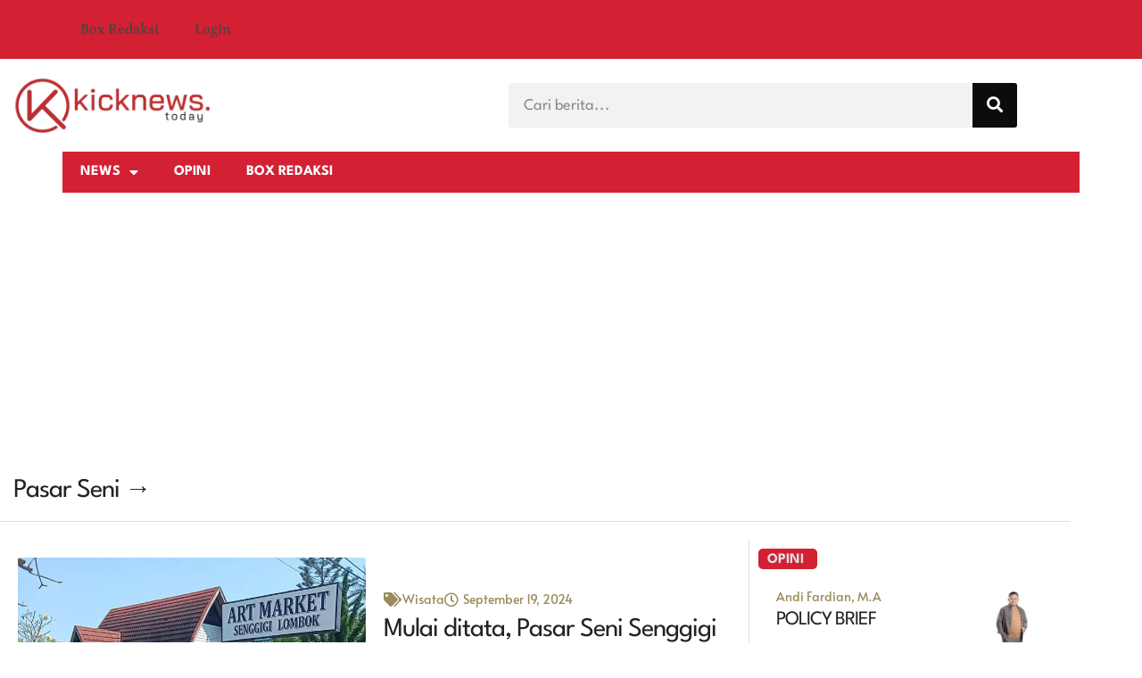

--- FILE ---
content_type: text/html; charset=UTF-8
request_url: https://kicknews.today/tag/pasar-seni/
body_size: 20424
content:
<!doctype html>
<html lang="en-US">
<head>
	<meta charset="UTF-8">
	<meta name="viewport" content="width=device-width, initial-scale=1">
	<link rel="profile" href="https://gmpg.org/xfn/11">
	<title>Pasar Seni &#8211; kicknews.today</title>
<meta name="robots" content="index, follow, max-snippet:-1, max-image-preview:large, max-video-preview:-1">
<link rel="canonical" href="https://kicknews.today/tag/pasar-seni/">
<meta property="og:url" content="https://kicknews.today/tag/pasar-seni/">
<meta property="og:site_name" content="kicknews.today">
<meta property="og:locale" content="en_US">
<meta property="og:type" content="object">
<meta property="og:title" content="Pasar Seni - kicknews.today">
<meta property="fb:pages" content="">
<meta property="fb:admins" content="">
<meta property="fb:app_id" content="">
<meta name="twitter:card" content="summary">
<meta name="twitter:site" content="">
<meta name="twitter:creator" content="">
<meta name="twitter:title" content="Pasar Seni - kicknews.today">
<link rel="alternate" type="application/rss+xml" title="kicknews.today &raquo; Feed" href="https://kicknews.today/feed/" />
<link rel="alternate" type="application/rss+xml" title="kicknews.today &raquo; Comments Feed" href="https://kicknews.today/comments/feed/" />
<link rel="alternate" type="application/rss+xml" title="kicknews.today &raquo; Pasar Seni Tag Feed" href="https://kicknews.today/tag/pasar-seni/feed/" />
<!-- kicknews.today is managing ads with Advanced Ads 2.0.14 – https://wpadvancedads.com/ --><script id="kickn-ready">
			window.advanced_ads_ready=function(e,a){a=a||"complete";var d=function(e){return"interactive"===a?"loading"!==e:"complete"===e};d(document.readyState)?e():document.addEventListener("readystatechange",(function(a){d(a.target.readyState)&&e()}),{once:"interactive"===a})},window.advanced_ads_ready_queue=window.advanced_ads_ready_queue||[];		</script>
		<style id='wp-img-auto-sizes-contain-inline-css'>
img:is([sizes=auto i],[sizes^="auto," i]){contain-intrinsic-size:3000px 1500px}
/*# sourceURL=wp-img-auto-sizes-contain-inline-css */
</style>

<style id='wp-emoji-styles-inline-css'>

	img.wp-smiley, img.emoji {
		display: inline !important;
		border: none !important;
		box-shadow: none !important;
		height: 1em !important;
		width: 1em !important;
		margin: 0 0.07em !important;
		vertical-align: -0.1em !important;
		background: none !important;
		padding: 0 !important;
	}
/*# sourceURL=wp-emoji-styles-inline-css */
</style>
<link rel='stylesheet' id='wp-block-library-css' href='https://kicknews.today/wp-includes/css/dist/block-library/style.min.css?ver=6.9' media='all' />
<style id='global-styles-inline-css'>
:root{--wp--preset--aspect-ratio--square: 1;--wp--preset--aspect-ratio--4-3: 4/3;--wp--preset--aspect-ratio--3-4: 3/4;--wp--preset--aspect-ratio--3-2: 3/2;--wp--preset--aspect-ratio--2-3: 2/3;--wp--preset--aspect-ratio--16-9: 16/9;--wp--preset--aspect-ratio--9-16: 9/16;--wp--preset--color--black: #000000;--wp--preset--color--cyan-bluish-gray: #abb8c3;--wp--preset--color--white: #ffffff;--wp--preset--color--pale-pink: #f78da7;--wp--preset--color--vivid-red: #cf2e2e;--wp--preset--color--luminous-vivid-orange: #ff6900;--wp--preset--color--luminous-vivid-amber: #fcb900;--wp--preset--color--light-green-cyan: #7bdcb5;--wp--preset--color--vivid-green-cyan: #00d084;--wp--preset--color--pale-cyan-blue: #8ed1fc;--wp--preset--color--vivid-cyan-blue: #0693e3;--wp--preset--color--vivid-purple: #9b51e0;--wp--preset--gradient--vivid-cyan-blue-to-vivid-purple: linear-gradient(135deg,rgb(6,147,227) 0%,rgb(155,81,224) 100%);--wp--preset--gradient--light-green-cyan-to-vivid-green-cyan: linear-gradient(135deg,rgb(122,220,180) 0%,rgb(0,208,130) 100%);--wp--preset--gradient--luminous-vivid-amber-to-luminous-vivid-orange: linear-gradient(135deg,rgb(252,185,0) 0%,rgb(255,105,0) 100%);--wp--preset--gradient--luminous-vivid-orange-to-vivid-red: linear-gradient(135deg,rgb(255,105,0) 0%,rgb(207,46,46) 100%);--wp--preset--gradient--very-light-gray-to-cyan-bluish-gray: linear-gradient(135deg,rgb(238,238,238) 0%,rgb(169,184,195) 100%);--wp--preset--gradient--cool-to-warm-spectrum: linear-gradient(135deg,rgb(74,234,220) 0%,rgb(151,120,209) 20%,rgb(207,42,186) 40%,rgb(238,44,130) 60%,rgb(251,105,98) 80%,rgb(254,248,76) 100%);--wp--preset--gradient--blush-light-purple: linear-gradient(135deg,rgb(255,206,236) 0%,rgb(152,150,240) 100%);--wp--preset--gradient--blush-bordeaux: linear-gradient(135deg,rgb(254,205,165) 0%,rgb(254,45,45) 50%,rgb(107,0,62) 100%);--wp--preset--gradient--luminous-dusk: linear-gradient(135deg,rgb(255,203,112) 0%,rgb(199,81,192) 50%,rgb(65,88,208) 100%);--wp--preset--gradient--pale-ocean: linear-gradient(135deg,rgb(255,245,203) 0%,rgb(182,227,212) 50%,rgb(51,167,181) 100%);--wp--preset--gradient--electric-grass: linear-gradient(135deg,rgb(202,248,128) 0%,rgb(113,206,126) 100%);--wp--preset--gradient--midnight: linear-gradient(135deg,rgb(2,3,129) 0%,rgb(40,116,252) 100%);--wp--preset--font-size--small: 13px;--wp--preset--font-size--medium: 20px;--wp--preset--font-size--large: 36px;--wp--preset--font-size--x-large: 42px;--wp--preset--spacing--20: 0.44rem;--wp--preset--spacing--30: 0.67rem;--wp--preset--spacing--40: 1rem;--wp--preset--spacing--50: 1.5rem;--wp--preset--spacing--60: 2.25rem;--wp--preset--spacing--70: 3.38rem;--wp--preset--spacing--80: 5.06rem;--wp--preset--shadow--natural: 6px 6px 9px rgba(0, 0, 0, 0.2);--wp--preset--shadow--deep: 12px 12px 50px rgba(0, 0, 0, 0.4);--wp--preset--shadow--sharp: 6px 6px 0px rgba(0, 0, 0, 0.2);--wp--preset--shadow--outlined: 6px 6px 0px -3px rgb(255, 255, 255), 6px 6px rgb(0, 0, 0);--wp--preset--shadow--crisp: 6px 6px 0px rgb(0, 0, 0);}:root { --wp--style--global--content-size: 800px;--wp--style--global--wide-size: 1200px; }:where(body) { margin: 0; }.wp-site-blocks > .alignleft { float: left; margin-right: 2em; }.wp-site-blocks > .alignright { float: right; margin-left: 2em; }.wp-site-blocks > .aligncenter { justify-content: center; margin-left: auto; margin-right: auto; }:where(.wp-site-blocks) > * { margin-block-start: 24px; margin-block-end: 0; }:where(.wp-site-blocks) > :first-child { margin-block-start: 0; }:where(.wp-site-blocks) > :last-child { margin-block-end: 0; }:root { --wp--style--block-gap: 24px; }:root :where(.is-layout-flow) > :first-child{margin-block-start: 0;}:root :where(.is-layout-flow) > :last-child{margin-block-end: 0;}:root :where(.is-layout-flow) > *{margin-block-start: 24px;margin-block-end: 0;}:root :where(.is-layout-constrained) > :first-child{margin-block-start: 0;}:root :where(.is-layout-constrained) > :last-child{margin-block-end: 0;}:root :where(.is-layout-constrained) > *{margin-block-start: 24px;margin-block-end: 0;}:root :where(.is-layout-flex){gap: 24px;}:root :where(.is-layout-grid){gap: 24px;}.is-layout-flow > .alignleft{float: left;margin-inline-start: 0;margin-inline-end: 2em;}.is-layout-flow > .alignright{float: right;margin-inline-start: 2em;margin-inline-end: 0;}.is-layout-flow > .aligncenter{margin-left: auto !important;margin-right: auto !important;}.is-layout-constrained > .alignleft{float: left;margin-inline-start: 0;margin-inline-end: 2em;}.is-layout-constrained > .alignright{float: right;margin-inline-start: 2em;margin-inline-end: 0;}.is-layout-constrained > .aligncenter{margin-left: auto !important;margin-right: auto !important;}.is-layout-constrained > :where(:not(.alignleft):not(.alignright):not(.alignfull)){max-width: var(--wp--style--global--content-size);margin-left: auto !important;margin-right: auto !important;}.is-layout-constrained > .alignwide{max-width: var(--wp--style--global--wide-size);}body .is-layout-flex{display: flex;}.is-layout-flex{flex-wrap: wrap;align-items: center;}.is-layout-flex > :is(*, div){margin: 0;}body .is-layout-grid{display: grid;}.is-layout-grid > :is(*, div){margin: 0;}body{padding-top: 0px;padding-right: 0px;padding-bottom: 0px;padding-left: 0px;}a:where(:not(.wp-element-button)){text-decoration: underline;}:root :where(.wp-element-button, .wp-block-button__link){background-color: #32373c;border-width: 0;color: #fff;font-family: inherit;font-size: inherit;font-style: inherit;font-weight: inherit;letter-spacing: inherit;line-height: inherit;padding-top: calc(0.667em + 2px);padding-right: calc(1.333em + 2px);padding-bottom: calc(0.667em + 2px);padding-left: calc(1.333em + 2px);text-decoration: none;text-transform: inherit;}.has-black-color{color: var(--wp--preset--color--black) !important;}.has-cyan-bluish-gray-color{color: var(--wp--preset--color--cyan-bluish-gray) !important;}.has-white-color{color: var(--wp--preset--color--white) !important;}.has-pale-pink-color{color: var(--wp--preset--color--pale-pink) !important;}.has-vivid-red-color{color: var(--wp--preset--color--vivid-red) !important;}.has-luminous-vivid-orange-color{color: var(--wp--preset--color--luminous-vivid-orange) !important;}.has-luminous-vivid-amber-color{color: var(--wp--preset--color--luminous-vivid-amber) !important;}.has-light-green-cyan-color{color: var(--wp--preset--color--light-green-cyan) !important;}.has-vivid-green-cyan-color{color: var(--wp--preset--color--vivid-green-cyan) !important;}.has-pale-cyan-blue-color{color: var(--wp--preset--color--pale-cyan-blue) !important;}.has-vivid-cyan-blue-color{color: var(--wp--preset--color--vivid-cyan-blue) !important;}.has-vivid-purple-color{color: var(--wp--preset--color--vivid-purple) !important;}.has-black-background-color{background-color: var(--wp--preset--color--black) !important;}.has-cyan-bluish-gray-background-color{background-color: var(--wp--preset--color--cyan-bluish-gray) !important;}.has-white-background-color{background-color: var(--wp--preset--color--white) !important;}.has-pale-pink-background-color{background-color: var(--wp--preset--color--pale-pink) !important;}.has-vivid-red-background-color{background-color: var(--wp--preset--color--vivid-red) !important;}.has-luminous-vivid-orange-background-color{background-color: var(--wp--preset--color--luminous-vivid-orange) !important;}.has-luminous-vivid-amber-background-color{background-color: var(--wp--preset--color--luminous-vivid-amber) !important;}.has-light-green-cyan-background-color{background-color: var(--wp--preset--color--light-green-cyan) !important;}.has-vivid-green-cyan-background-color{background-color: var(--wp--preset--color--vivid-green-cyan) !important;}.has-pale-cyan-blue-background-color{background-color: var(--wp--preset--color--pale-cyan-blue) !important;}.has-vivid-cyan-blue-background-color{background-color: var(--wp--preset--color--vivid-cyan-blue) !important;}.has-vivid-purple-background-color{background-color: var(--wp--preset--color--vivid-purple) !important;}.has-black-border-color{border-color: var(--wp--preset--color--black) !important;}.has-cyan-bluish-gray-border-color{border-color: var(--wp--preset--color--cyan-bluish-gray) !important;}.has-white-border-color{border-color: var(--wp--preset--color--white) !important;}.has-pale-pink-border-color{border-color: var(--wp--preset--color--pale-pink) !important;}.has-vivid-red-border-color{border-color: var(--wp--preset--color--vivid-red) !important;}.has-luminous-vivid-orange-border-color{border-color: var(--wp--preset--color--luminous-vivid-orange) !important;}.has-luminous-vivid-amber-border-color{border-color: var(--wp--preset--color--luminous-vivid-amber) !important;}.has-light-green-cyan-border-color{border-color: var(--wp--preset--color--light-green-cyan) !important;}.has-vivid-green-cyan-border-color{border-color: var(--wp--preset--color--vivid-green-cyan) !important;}.has-pale-cyan-blue-border-color{border-color: var(--wp--preset--color--pale-cyan-blue) !important;}.has-vivid-cyan-blue-border-color{border-color: var(--wp--preset--color--vivid-cyan-blue) !important;}.has-vivid-purple-border-color{border-color: var(--wp--preset--color--vivid-purple) !important;}.has-vivid-cyan-blue-to-vivid-purple-gradient-background{background: var(--wp--preset--gradient--vivid-cyan-blue-to-vivid-purple) !important;}.has-light-green-cyan-to-vivid-green-cyan-gradient-background{background: var(--wp--preset--gradient--light-green-cyan-to-vivid-green-cyan) !important;}.has-luminous-vivid-amber-to-luminous-vivid-orange-gradient-background{background: var(--wp--preset--gradient--luminous-vivid-amber-to-luminous-vivid-orange) !important;}.has-luminous-vivid-orange-to-vivid-red-gradient-background{background: var(--wp--preset--gradient--luminous-vivid-orange-to-vivid-red) !important;}.has-very-light-gray-to-cyan-bluish-gray-gradient-background{background: var(--wp--preset--gradient--very-light-gray-to-cyan-bluish-gray) !important;}.has-cool-to-warm-spectrum-gradient-background{background: var(--wp--preset--gradient--cool-to-warm-spectrum) !important;}.has-blush-light-purple-gradient-background{background: var(--wp--preset--gradient--blush-light-purple) !important;}.has-blush-bordeaux-gradient-background{background: var(--wp--preset--gradient--blush-bordeaux) !important;}.has-luminous-dusk-gradient-background{background: var(--wp--preset--gradient--luminous-dusk) !important;}.has-pale-ocean-gradient-background{background: var(--wp--preset--gradient--pale-ocean) !important;}.has-electric-grass-gradient-background{background: var(--wp--preset--gradient--electric-grass) !important;}.has-midnight-gradient-background{background: var(--wp--preset--gradient--midnight) !important;}.has-small-font-size{font-size: var(--wp--preset--font-size--small) !important;}.has-medium-font-size{font-size: var(--wp--preset--font-size--medium) !important;}.has-large-font-size{font-size: var(--wp--preset--font-size--large) !important;}.has-x-large-font-size{font-size: var(--wp--preset--font-size--x-large) !important;}
:root :where(.wp-block-pullquote){font-size: 1.5em;line-height: 1.6;}
/*# sourceURL=global-styles-inline-css */
</style>
<link rel='stylesheet' id='contact-form-7-css' href='https://kicknews.today/wp-content/plugins/contact-form-7/includes/css/styles.css?ver=6.1.4' media='all' />
<link rel='stylesheet' id='hello-elementor-css' href='https://kicknews.today/wp-content/themes/hello-elementor/assets/css/reset.css?ver=3.4.5' media='all' />
<link rel='stylesheet' id='hello-elementor-theme-style-css' href='https://kicknews.today/wp-content/themes/hello-elementor/assets/css/theme.css?ver=3.4.5' media='all' />
<link rel='stylesheet' id='hello-elementor-header-footer-css' href='https://kicknews.today/wp-content/themes/hello-elementor/assets/css/header-footer.css?ver=3.4.5' media='all' />
<link rel='stylesheet' id='elementor-frontend-css' href='https://kicknews.today/wp-content/plugins/elementor/assets/css/frontend.min.css?ver=3.34.2' media='all' />
<link rel='stylesheet' id='elementor-post-48892-css' href='https://kicknews.today/wp-content/uploads/elementor/css/post-48892.css?ver=1768930577' media='all' />
<link rel='stylesheet' id='widget-nav-menu-css' href='https://kicknews.today/wp-content/plugins/elementor-pro/assets/css/widget-nav-menu.min.css?ver=3.34.0' media='all' />
<link rel='stylesheet' id='widget-image-css' href='https://kicknews.today/wp-content/plugins/elementor/assets/css/widget-image.min.css?ver=3.34.2' media='all' />
<link rel='stylesheet' id='widget-search-form-css' href='https://kicknews.today/wp-content/plugins/elementor-pro/assets/css/widget-search-form.min.css?ver=3.34.0' media='all' />
<link rel='stylesheet' id='elementor-icons-shared-0-css' href='https://kicknews.today/wp-content/plugins/elementor/assets/lib/font-awesome/css/fontawesome.min.css?ver=5.15.3' media='all' />
<link rel='stylesheet' id='elementor-icons-fa-solid-css' href='https://kicknews.today/wp-content/plugins/elementor/assets/lib/font-awesome/css/solid.min.css?ver=5.15.3' media='all' />
<link rel='stylesheet' id='widget-heading-css' href='https://kicknews.today/wp-content/plugins/elementor/assets/css/widget-heading.min.css?ver=3.34.2' media='all' />
<link rel='stylesheet' id='widget-loop-common-css' href='https://kicknews.today/wp-content/plugins/elementor-pro/assets/css/widget-loop-common.min.css?ver=3.34.0' media='all' />
<link rel='stylesheet' id='widget-loop-grid-css' href='https://kicknews.today/wp-content/plugins/elementor-pro/assets/css/widget-loop-grid.min.css?ver=3.34.0' media='all' />
<link rel='stylesheet' id='elementor-icons-css' href='https://kicknews.today/wp-content/plugins/elementor/assets/lib/eicons/css/elementor-icons.min.css?ver=5.46.0' media='all' />
<link rel='stylesheet' id='elementor-post-48913-css' href='https://kicknews.today/wp-content/uploads/elementor/css/post-48913.css?ver=1768930583' media='all' />
<link rel='stylesheet' id='elementor-post-48901-css' href='https://kicknews.today/wp-content/uploads/elementor/css/post-48901.css?ver=1768930577' media='all' />
<link rel='stylesheet' id='elementor-post-48896-css' href='https://kicknews.today/wp-content/uploads/elementor/css/post-48896.css?ver=1768930583' media='all' />
<link rel='stylesheet' id='elementor-gf-local-petrona-css' href='https://kicknews.today/wp-content/uploads/elementor/google-fonts/css/petrona.css?ver=1744025618' media='all' />
<link rel='stylesheet' id='elementor-gf-local-leaguespartan-css' href='https://kicknews.today/wp-content/uploads/elementor/google-fonts/css/leaguespartan.css?ver=1744025625' media='all' />
<link rel='stylesheet' id='elementor-gf-local-alata-css' href='https://kicknews.today/wp-content/uploads/elementor/google-fonts/css/alata.css?ver=1744025626' media='all' />
<script src="https://kicknews.today/wp-includes/js/jquery/jquery.min.js?ver=3.7.1" id="jquery-core-js"></script>
<script src="https://kicknews.today/wp-includes/js/jquery/jquery-migrate.min.js?ver=3.4.1" id="jquery-migrate-js"></script>
<link rel="https://api.w.org/" href="https://kicknews.today/wp-json/" /><link rel="alternate" title="JSON" type="application/json" href="https://kicknews.today/wp-json/wp/v2/tags/3447" /><link rel="EditURI" type="application/rsd+xml" title="RSD" href="https://kicknews.today/xmlrpc.php?rsd" />
<meta name="generator" content="WordPress 6.9" />
<script async src="https://www.googletagmanager.com/gtag/js?id=G-FT8B8R7L9W"></script>
<script>
  window.dataLayer = window.dataLayer || [];
  function gtag(){dataLayer.push(arguments);}
  gtag('js', new Date());

  gtag('config', 'G-FT8B8R7L9W');
</script>
<script async src="https://pagead2.googlesyndication.com/pagead/js/adsbygoogle.js?client=ca-pub-9851827640354204"
     crossorigin="anonymous"></script><style>.wrapmenu {
text-align:right;
margin:20px auto;
}

.profile-box {
border-radius:12px;
border:2px solid #999;
padding: 20px;
max-width: 400px; 
text-align: center;
aspect-ratio: 9 / 16; 
background: rgb(255,170,170);background: linear-gradient(356deg, rgba(255,170,170,0.5411414565826331) 0%, rgba(255,251,251,0.8940826330532213) 100%);
}

.profile-content {
padding:20px;
}

.profile-box .site-logo {
max-width:260px;
margin:10px auto 30px auto;
}

.profile-box .profile-picture {
border:8px solid #fff;
    object-fit: cover;
    object-position: center center;
    width: 250px;
    height: 250px;
border-radius:50%;
margin-bottom:20px;

}
.profile-box .nama {
font-size: 26px;
font-weight:500;
letter-spacing:-2px;
}

.profile-box .nickname {

font-size:18px;
font-style:italic;}

.profile-box .biografi {

font-size:14px;
font-weight:300;}
.profile-box .email {
font-size:14px;
font-weight:300;
}

            .button {
                border: 1px solid #ccc;
                border-radius: 6px;
                background-color: red;
                padding: 8px 12px;
                color: white;
                text-decoration: none;
            }
            .button:hover {
                background-color: green;
            }
            .button2 {
                border: 1px solid #777;
                border-radius: 6px;
                background-color: #ccc;
                padding: 8px 12px;
                color: #333;
                text-decoration: none;
            }
            .button2:hover {
                background-color: #999;
            }

.post_form {}
.post_form .post_textarea {height:70vh;}

.mce-edit-area {height:70vh !important;}</style><meta name="generator" content="Elementor 3.34.2; features: additional_custom_breakpoints; settings: css_print_method-external, google_font-enabled, font_display-swap">
			<style>
				.e-con.e-parent:nth-of-type(n+4):not(.e-lazyloaded):not(.e-no-lazyload),
				.e-con.e-parent:nth-of-type(n+4):not(.e-lazyloaded):not(.e-no-lazyload) * {
					background-image: none !important;
				}
				@media screen and (max-height: 1024px) {
					.e-con.e-parent:nth-of-type(n+3):not(.e-lazyloaded):not(.e-no-lazyload),
					.e-con.e-parent:nth-of-type(n+3):not(.e-lazyloaded):not(.e-no-lazyload) * {
						background-image: none !important;
					}
				}
				@media screen and (max-height: 640px) {
					.e-con.e-parent:nth-of-type(n+2):not(.e-lazyloaded):not(.e-no-lazyload),
					.e-con.e-parent:nth-of-type(n+2):not(.e-lazyloaded):not(.e-no-lazyload) * {
						background-image: none !important;
					}
				}
			</style>
			<!-- Google tag (gtag.js) -->
<script async src="https://www.googletagmanager.com/gtag/js?id=UA-179179901-1"></script>
<script>
  window.dataLayer = window.dataLayer || [];
  function gtag(){dataLayer.push(arguments);}
  gtag('js', new Date());

  gtag('config', 'UA-179179901-1');
</script>
<script  async src="https://pagead2.googlesyndication.com/pagead/js/adsbygoogle.js?client=ca-pub-9851827640354204" crossorigin="anonymous"></script><link rel="icon" href="https://kicknews.today/wp-content/uploads/2023/11/cropped-icon-kicknews-32x32.webp" sizes="32x32" />
<link rel="icon" href="https://kicknews.today/wp-content/uploads/2023/11/cropped-icon-kicknews-192x192.webp" sizes="192x192" />
<link rel="apple-touch-icon" href="https://kicknews.today/wp-content/uploads/2023/11/cropped-icon-kicknews-180x180.webp" />
<meta name="msapplication-TileImage" content="https://kicknews.today/wp-content/uploads/2023/11/cropped-icon-kicknews-270x270.webp" />
</head>
<body class="archive tag tag-pasar-seni tag-3447 wp-custom-logo wp-embed-responsive wp-theme-hello-elementor hello-elementor-default elementor-page-48896 elementor-default elementor-template-full-width elementor-kit-48892 aa-prefix-kickn-">


<a class="skip-link screen-reader-text" href="#content">Skip to content</a>

		<header data-elementor-type="header" data-elementor-id="48913" class="elementor elementor-48913 elementor-location-header" data-elementor-post-type="elementor_library">
			<div class="elementor-element elementor-element-966aa8f e-flex e-con-boxed e-con e-parent" data-id="966aa8f" data-element_type="container" data-settings="{&quot;background_background&quot;:&quot;classic&quot;}">
					<div class="e-con-inner">
				<div class="elementor-element elementor-element-1d9c2a5 elementor-nav-menu--dropdown-tablet elementor-nav-menu__text-align-aside elementor-nav-menu--toggle elementor-nav-menu--burger elementor-widget elementor-widget-nav-menu" data-id="1d9c2a5" data-element_type="widget" data-settings="{&quot;layout&quot;:&quot;horizontal&quot;,&quot;submenu_icon&quot;:{&quot;value&quot;:&quot;&lt;i class=\&quot;fas fa-caret-down\&quot; aria-hidden=\&quot;true\&quot;&gt;&lt;\/i&gt;&quot;,&quot;library&quot;:&quot;fa-solid&quot;},&quot;toggle&quot;:&quot;burger&quot;}" data-widget_type="nav-menu.default">
				<div class="elementor-widget-container">
								<nav aria-label="Menu" class="elementor-nav-menu--main elementor-nav-menu__container elementor-nav-menu--layout-horizontal e--pointer-underline e--animation-fade">
				<ul id="menu-1-1d9c2a5" class="elementor-nav-menu"><li class="menu-item menu-item-type-post_type menu-item-object-page menu-item-79609"><a href="https://kicknews.today/box-redaksi/" class="elementor-item">Box Redaksi</a></li>
<li class="menu-item menu-item-type-post_type menu-item-object-page menu-item-79610"><a href="https://kicknews.today/login/" class="elementor-item">Login</a></li>
</ul>			</nav>
					<div class="elementor-menu-toggle" role="button" tabindex="0" aria-label="Menu Toggle" aria-expanded="false">
			<i aria-hidden="true" role="presentation" class="elementor-menu-toggle__icon--open eicon-menu-bar"></i><i aria-hidden="true" role="presentation" class="elementor-menu-toggle__icon--close eicon-close"></i>		</div>
					<nav class="elementor-nav-menu--dropdown elementor-nav-menu__container" aria-hidden="true">
				<ul id="menu-2-1d9c2a5" class="elementor-nav-menu"><li class="menu-item menu-item-type-post_type menu-item-object-page menu-item-79609"><a href="https://kicknews.today/box-redaksi/" class="elementor-item" tabindex="-1">Box Redaksi</a></li>
<li class="menu-item menu-item-type-post_type menu-item-object-page menu-item-79610"><a href="https://kicknews.today/login/" class="elementor-item" tabindex="-1">Login</a></li>
</ul>			</nav>
						</div>
				</div>
					</div>
				</div>
				<section class="elementor-section elementor-top-section elementor-element elementor-element-5192dbd8 elementor-section-boxed elementor-section-height-default elementor-section-height-default" data-id="5192dbd8" data-element_type="section">
						<div class="elementor-container elementor-column-gap-default">
					<div class="elementor-column elementor-col-50 elementor-top-column elementor-element elementor-element-39d29502" data-id="39d29502" data-element_type="column">
			<div class="elementor-widget-wrap elementor-element-populated">
						<div class="elementor-element elementor-element-539f7cb1 elementor-widget elementor-widget-theme-site-logo elementor-widget-image" data-id="539f7cb1" data-element_type="widget" data-widget_type="theme-site-logo.default">
				<div class="elementor-widget-container">
											<a href="https://kicknews.today">
			<img width="300" height="85" src="https://kicknews.today/wp-content/uploads/2023/11/cropped-logo-kicknews-300x85.webp" class="attachment-medium size-medium wp-image-48888" alt="" srcset="https://kicknews.today/wp-content/uploads/2023/11/cropped-logo-kicknews-300x85.webp 300w, https://kicknews.today/wp-content/uploads/2023/11/cropped-logo-kicknews-768x219.webp 768w, https://kicknews.today/wp-content/uploads/2023/11/cropped-logo-kicknews.webp 972w" sizes="(max-width: 300px) 100vw, 300px" />				</a>
											</div>
				</div>
					</div>
		</div>
				<div class="elementor-column elementor-col-50 elementor-top-column elementor-element elementor-element-8183ab2" data-id="8183ab2" data-element_type="column">
			<div class="elementor-widget-wrap elementor-element-populated">
						<div class="elementor-element elementor-element-2c1c5f8 elementor-search-form--skin-classic elementor-search-form--button-type-icon elementor-search-form--icon-search elementor-widget elementor-widget-search-form" data-id="2c1c5f8" data-element_type="widget" data-settings="{&quot;skin&quot;:&quot;classic&quot;}" data-widget_type="search-form.default">
				<div class="elementor-widget-container">
							<search role="search">
			<form class="elementor-search-form" action="https://kicknews.today" method="get">
												<div class="elementor-search-form__container">
					<label class="elementor-screen-only" for="elementor-search-form-2c1c5f8">Search</label>

					
					<input id="elementor-search-form-2c1c5f8" placeholder="Cari berita..." class="elementor-search-form__input" type="search" name="s" value="">
					
											<button class="elementor-search-form__submit" type="submit" aria-label="Search">
															<i aria-hidden="true" class="fas fa-search"></i>													</button>
					
									</div>
			</form>
		</search>
						</div>
				</div>
					</div>
		</div>
					</div>
		</section>
		<div class="elementor-element elementor-element-78f4b0c e-flex e-con-boxed e-con e-parent" data-id="78f4b0c" data-element_type="container">
					<div class="e-con-inner">
				<div class="elementor-element elementor-element-ccac5a4 elementor-nav-menu__align-start elementor-nav-menu--dropdown-tablet elementor-nav-menu__text-align-aside elementor-nav-menu--toggle elementor-nav-menu--burger elementor-widget elementor-widget-nav-menu" data-id="ccac5a4" data-element_type="widget" data-settings="{&quot;layout&quot;:&quot;horizontal&quot;,&quot;submenu_icon&quot;:{&quot;value&quot;:&quot;&lt;i class=\&quot;fas fa-caret-down\&quot; aria-hidden=\&quot;true\&quot;&gt;&lt;\/i&gt;&quot;,&quot;library&quot;:&quot;fa-solid&quot;},&quot;toggle&quot;:&quot;burger&quot;}" data-widget_type="nav-menu.default">
				<div class="elementor-widget-container">
								<nav aria-label="Menu" class="elementor-nav-menu--main elementor-nav-menu__container elementor-nav-menu--layout-horizontal e--pointer-underline e--animation-fade">
				<ul id="menu-1-ccac5a4" class="elementor-nav-menu"><li class="menu-item menu-item-type-taxonomy menu-item-object-category menu-item-has-children menu-item-49347"><a href="https://kicknews.today/category/news/" class="elementor-item">News</a>
<ul class="sub-menu elementor-nav-menu--dropdown">
	<li class="menu-item menu-item-type-taxonomy menu-item-object-category menu-item-49348"><a href="https://kicknews.today/category/hukrim/" class="elementor-sub-item">Hukrim</a></li>
	<li class="menu-item menu-item-type-taxonomy menu-item-object-category menu-item-49349"><a href="https://kicknews.today/category/politik/" class="elementor-sub-item">Politik</a></li>
	<li class="menu-item menu-item-type-taxonomy menu-item-object-category menu-item-49351"><a href="https://kicknews.today/category/internasional/" class="elementor-sub-item">Internasional</a></li>
</ul>
</li>
<li class="menu-item menu-item-type-taxonomy menu-item-object-category menu-item-49350"><a href="https://kicknews.today/category/opini/" class="elementor-item">Opini</a></li>
<li class="menu-item menu-item-type-post_type menu-item-object-page menu-item-79622"><a href="https://kicknews.today/box-redaksi/" class="elementor-item">Box Redaksi</a></li>
</ul>			</nav>
					<div class="elementor-menu-toggle" role="button" tabindex="0" aria-label="Menu Toggle" aria-expanded="false">
			<i aria-hidden="true" role="presentation" class="elementor-menu-toggle__icon--open eicon-menu-bar"></i><i aria-hidden="true" role="presentation" class="elementor-menu-toggle__icon--close eicon-close"></i>		</div>
					<nav class="elementor-nav-menu--dropdown elementor-nav-menu__container" aria-hidden="true">
				<ul id="menu-2-ccac5a4" class="elementor-nav-menu"><li class="menu-item menu-item-type-taxonomy menu-item-object-category menu-item-has-children menu-item-49347"><a href="https://kicknews.today/category/news/" class="elementor-item" tabindex="-1">News</a>
<ul class="sub-menu elementor-nav-menu--dropdown">
	<li class="menu-item menu-item-type-taxonomy menu-item-object-category menu-item-49348"><a href="https://kicknews.today/category/hukrim/" class="elementor-sub-item" tabindex="-1">Hukrim</a></li>
	<li class="menu-item menu-item-type-taxonomy menu-item-object-category menu-item-49349"><a href="https://kicknews.today/category/politik/" class="elementor-sub-item" tabindex="-1">Politik</a></li>
	<li class="menu-item menu-item-type-taxonomy menu-item-object-category menu-item-49351"><a href="https://kicknews.today/category/internasional/" class="elementor-sub-item" tabindex="-1">Internasional</a></li>
</ul>
</li>
<li class="menu-item menu-item-type-taxonomy menu-item-object-category menu-item-49350"><a href="https://kicknews.today/category/opini/" class="elementor-item" tabindex="-1">Opini</a></li>
<li class="menu-item menu-item-type-post_type menu-item-object-page menu-item-79622"><a href="https://kicknews.today/box-redaksi/" class="elementor-item" tabindex="-1">Box Redaksi</a></li>
</ul>			</nav>
						</div>
				</div>
					</div>
				</div>
		<div class="elementor-element elementor-element-5298426 e-flex e-con-boxed e-con e-parent" data-id="5298426" data-element_type="container">
					<div class="e-con-inner">
				<div class="elementor-element elementor-element-93bcd73 elementor-widget elementor-widget-html" data-id="93bcd73" data-element_type="widget" data-widget_type="html.default">
				<div class="elementor-widget-container">
					<script async src="https://pagead2.googlesyndication.com/pagead/js/adsbygoogle.js?client=ca-pub-2636501083853733"
     crossorigin="anonymous"></script>
<!-- ad square -->
<ins class="adsbygoogle"
     style="display:block"
     data-ad-client="ca-pub-2636501083853733"
     data-ad-slot="1107941800"
     data-ad-format="auto"
     data-full-width-responsive="true"></ins>
<script>
     (adsbygoogle = window.adsbygoogle || []).push({});
</script>				</div>
				</div>
					</div>
				</div>
				</header>
				<div data-elementor-type="archive" data-elementor-id="48896" class="elementor elementor-48896 elementor-location-archive" data-elementor-post-type="elementor_library">
					<section class="elementor-section elementor-top-section elementor-element elementor-element-473cf0a3 elementor-section-boxed elementor-section-height-default elementor-section-height-default" data-id="473cf0a3" data-element_type="section">
						<div class="elementor-container elementor-column-gap-default">
					<div class="elementor-column elementor-col-100 elementor-top-column elementor-element elementor-element-28627afe" data-id="28627afe" data-element_type="column">
			<div class="elementor-widget-wrap elementor-element-populated">
						<div class="elementor-element elementor-element-3c44940c elementor-widget elementor-widget-heading" data-id="3c44940c" data-element_type="widget" data-widget_type="heading.default">
				<div class="elementor-widget-container">
					<h1 class="elementor-heading-title elementor-size-default">Pasar Seni →</h1>				</div>
				</div>
				<section class="elementor-section elementor-inner-section elementor-element elementor-element-37240300 elementor-section-boxed elementor-section-height-default elementor-section-height-default" data-id="37240300" data-element_type="section">
						<div class="elementor-container elementor-column-gap-default">
					<div class="elementor-column elementor-col-50 elementor-inner-column elementor-element elementor-element-36591368" data-id="36591368" data-element_type="column">
			<div class="elementor-widget-wrap elementor-element-populated">
						<div class="elementor-element elementor-element-62ea4c18 elementor-grid-1 elementor-grid-tablet-2 elementor-grid-mobile-1 elementor-widget elementor-widget-loop-grid" data-id="62ea4c18" data-element_type="widget" data-settings="{&quot;template_id&quot;:&quot;48894&quot;,&quot;columns&quot;:1,&quot;row_gap&quot;:{&quot;unit&quot;:&quot;px&quot;,&quot;size&quot;:41,&quot;sizes&quot;:[]},&quot;_skin&quot;:&quot;post&quot;,&quot;columns_tablet&quot;:&quot;2&quot;,&quot;columns_mobile&quot;:&quot;1&quot;,&quot;edit_handle_selector&quot;:&quot;[data-elementor-type=\&quot;loop-item\&quot;]&quot;,&quot;row_gap_tablet&quot;:{&quot;unit&quot;:&quot;px&quot;,&quot;size&quot;:&quot;&quot;,&quot;sizes&quot;:[]},&quot;row_gap_mobile&quot;:{&quot;unit&quot;:&quot;px&quot;,&quot;size&quot;:&quot;&quot;,&quot;sizes&quot;:[]}}" data-widget_type="loop-grid.post">
				<div class="elementor-widget-container">
							<div class="elementor-loop-container elementor-grid" role="list">
		<style id="loop-48894">.elementor-48894 .elementor-element.elementor-element-7e360579{border-style:none;}.elementor-48894 .elementor-element.elementor-element-7e360579, .elementor-48894 .elementor-element.elementor-element-7e360579 > .elementor-background-overlay{border-radius:0px 0px 0px 0px;}.elementor-48894 .elementor-element.elementor-element-2b0a1d35 > .elementor-widget-wrap > .elementor-widget:not(.elementor-widget__width-auto):not(.elementor-widget__width-initial):not(:last-child):not(.elementor-absolute){margin-block-end:10px;}.elementor-widget-image .widget-image-caption{color:var( --e-global-color-text );font-family:var( --e-global-typography-text-font-family ), Sans-serif;font-size:var( --e-global-typography-text-font-size );font-weight:var( --e-global-typography-text-font-weight );}.elementor-48894 .elementor-element.elementor-element-44e6ba74 img{border-radius:3px 3px 3px 3px;}.elementor-bc-flex-widget .elementor-48894 .elementor-element.elementor-element-3cf988ea.elementor-column .elementor-widget-wrap{align-items:center;}.elementor-48894 .elementor-element.elementor-element-3cf988ea.elementor-column.elementor-element[data-element_type="column"] > .elementor-widget-wrap.elementor-element-populated{align-content:center;align-items:center;}.elementor-48894 .elementor-element.elementor-element-3cf988ea > .elementor-widget-wrap > .elementor-widget:not(.elementor-widget__width-auto):not(.elementor-widget__width-initial):not(:last-child):not(.elementor-absolute){margin-block-end:10px;}.elementor-widget-post-info .elementor-icon-list-item:not(:last-child):after{border-color:var( --e-global-color-text );}.elementor-widget-post-info .elementor-icon-list-icon i{color:var( --e-global-color-primary );}.elementor-widget-post-info .elementor-icon-list-icon svg{fill:var( --e-global-color-primary );}.elementor-widget-post-info .elementor-icon-list-text, .elementor-widget-post-info .elementor-icon-list-text a{color:var( --e-global-color-secondary );}.elementor-widget-post-info .elementor-icon-list-item{font-family:var( --e-global-typography-text-font-family ), Sans-serif;font-size:var( --e-global-typography-text-font-size );font-weight:var( --e-global-typography-text-font-weight );}.elementor-48894 .elementor-element.elementor-element-25550c64 .elementor-icon-list-icon i{color:var( --e-global-color-a6e3e6f );font-size:16px;}.elementor-48894 .elementor-element.elementor-element-25550c64 .elementor-icon-list-icon svg{fill:var( --e-global-color-a6e3e6f );--e-icon-list-icon-size:16px;}.elementor-48894 .elementor-element.elementor-element-25550c64 .elementor-icon-list-icon{width:16px;}.elementor-48894 .elementor-element.elementor-element-25550c64 .elementor-icon-list-text, .elementor-48894 .elementor-element.elementor-element-25550c64 .elementor-icon-list-text a{color:var( --e-global-color-a6e3e6f );}.elementor-48894 .elementor-element.elementor-element-25550c64 .elementor-icon-list-item{font-family:var( --e-global-typography-accent-font-family ), Sans-serif;font-size:var( --e-global-typography-accent-font-size );font-weight:var( --e-global-typography-accent-font-weight );}.elementor-widget-theme-post-title .elementor-heading-title{font-family:var( --e-global-typography-primary-font-family ), Sans-serif;font-weight:var( --e-global-typography-primary-font-weight );color:var( --e-global-color-primary );}.elementor-48894 .elementor-element.elementor-element-4afe3b10{text-align:start;}.elementor-48894 .elementor-element.elementor-element-4afe3b10 .elementor-heading-title{font-family:var( --e-global-typography-3ec1079-font-family ), Sans-serif;font-size:var( --e-global-typography-3ec1079-font-size );font-weight:var( --e-global-typography-3ec1079-font-weight );line-height:var( --e-global-typography-3ec1079-line-height );letter-spacing:var( --e-global-typography-3ec1079-letter-spacing );color:var( --e-global-color-primary );}.elementor-widget-theme-post-excerpt .elementor-widget-container{font-family:var( --e-global-typography-text-font-family ), Sans-serif;font-size:var( --e-global-typography-text-font-size );font-weight:var( --e-global-typography-text-font-weight );color:var( --e-global-color-text );}@media(min-width:768px){.elementor-48894 .elementor-element.elementor-element-2b0a1d35{width:50%;}.elementor-48894 .elementor-element.elementor-element-3cf988ea{width:50%;}}@media(max-width:1024px){.elementor-widget-image .widget-image-caption{font-size:var( --e-global-typography-text-font-size );}.elementor-widget-post-info .elementor-icon-list-item{font-size:var( --e-global-typography-text-font-size );}.elementor-48894 .elementor-element.elementor-element-25550c64 .elementor-icon-list-item{font-size:var( --e-global-typography-accent-font-size );}.elementor-48894 .elementor-element.elementor-element-4afe3b10 .elementor-heading-title{font-size:var( --e-global-typography-3ec1079-font-size );line-height:var( --e-global-typography-3ec1079-line-height );letter-spacing:var( --e-global-typography-3ec1079-letter-spacing );}.elementor-widget-theme-post-excerpt .elementor-widget-container{font-size:var( --e-global-typography-text-font-size );}}@media(max-width:767px){.elementor-widget-image .widget-image-caption{font-size:var( --e-global-typography-text-font-size );}.elementor-widget-post-info .elementor-icon-list-item{font-size:var( --e-global-typography-text-font-size );}.elementor-48894 .elementor-element.elementor-element-25550c64 .elementor-icon-list-item{font-size:var( --e-global-typography-accent-font-size );}.elementor-48894 .elementor-element.elementor-element-4afe3b10 .elementor-heading-title{font-size:var( --e-global-typography-3ec1079-font-size );line-height:var( --e-global-typography-3ec1079-line-height );letter-spacing:var( --e-global-typography-3ec1079-letter-spacing );}.elementor-widget-theme-post-excerpt .elementor-widget-container{font-size:var( --e-global-typography-text-font-size );}}</style>		<div data-elementor-type="loop-item" data-elementor-id="48894" class="elementor elementor-48894 e-loop-item e-loop-item-68144 post-68144 post type-post status-publish format-standard has-post-thumbnail hentry category-wisata tag-art-market tag-lombok-barat tag-pasar-seni tag-pasar-seni-senggigi tag-senggigi" data-elementor-post-type="elementor_library" data-custom-edit-handle="1">
					<section class="elementor-section elementor-top-section elementor-element elementor-element-7e360579 elementor-section-boxed elementor-section-height-default elementor-section-height-default" data-id="7e360579" data-element_type="section">
						<div class="elementor-container elementor-column-gap-default">
					<div class="elementor-column elementor-col-50 elementor-top-column elementor-element elementor-element-2b0a1d35" data-id="2b0a1d35" data-element_type="column">
			<div class="elementor-widget-wrap elementor-element-populated">
						<div class="elementor-element elementor-element-44e6ba74 elementor-widget elementor-widget-image" data-id="44e6ba74" data-element_type="widget" data-widget_type="image.default">
				<div class="elementor-widget-container">
																<a href="https://kicknews.today/mulai-ditata-pasar-seni-senggigi-dilengkapi-tempat-pertunjukkan-kesenian-daerah/">
							<img fetchpriority="high" width="700" height="478" src="https://kicknews.today/wp-content/uploads/2024/09/Pasar-Seni-Senggigi-saat-ini-kondisinya-sangat-memprihatinkan-dan-tak-terurus.jpeg" class="attachment-large size-large wp-image-68145" alt="" srcset="https://kicknews.today/wp-content/uploads/2024/09/Pasar-Seni-Senggigi-saat-ini-kondisinya-sangat-memprihatinkan-dan-tak-terurus.jpeg 700w, https://kicknews.today/wp-content/uploads/2024/09/Pasar-Seni-Senggigi-saat-ini-kondisinya-sangat-memprihatinkan-dan-tak-terurus-300x205.jpeg 300w" sizes="(max-width: 700px) 100vw, 700px" />								</a>
															</div>
				</div>
					</div>
		</div>
				<div class="elementor-column elementor-col-50 elementor-top-column elementor-element elementor-element-3cf988ea" data-id="3cf988ea" data-element_type="column">
			<div class="elementor-widget-wrap elementor-element-populated">
						<div class="elementor-element elementor-element-25550c64 elementor-align-left elementor-widget elementor-widget-post-info" data-id="25550c64" data-element_type="widget" data-widget_type="post-info.default">
				<div class="elementor-widget-container">
							<ul class="elementor-inline-items elementor-icon-list-items elementor-post-info">
								<li class="elementor-icon-list-item elementor-repeater-item-fe19b7c elementor-inline-item" itemprop="about">
										<span class="elementor-icon-list-icon">
								<i aria-hidden="true" class="fas fa-tags"></i>							</span>
									<span class="elementor-icon-list-text elementor-post-info__item elementor-post-info__item--type-terms">
										<span class="elementor-post-info__terms-list">
				<a href="https://kicknews.today/category/wisata/" class="elementor-post-info__terms-list-item">Wisata</a>				</span>
					</span>
								</li>
				<li class="elementor-icon-list-item elementor-repeater-item-1e04d48 elementor-inline-item" itemprop="datePublished">
						<a href="https://kicknews.today/2024/09/19/">
											<span class="elementor-icon-list-icon">
								<i aria-hidden="true" class="far fa-clock"></i>							</span>
									<span class="elementor-icon-list-text elementor-post-info__item elementor-post-info__item--type-date">
										<time>September 19, 2024</time>					</span>
									</a>
				</li>
				</ul>
						</div>
				</div>
				<div class="elementor-element elementor-element-4afe3b10 elementor-widget elementor-widget-theme-post-title elementor-page-title elementor-widget-heading" data-id="4afe3b10" data-element_type="widget" data-widget_type="theme-post-title.default">
				<div class="elementor-widget-container">
					<h2 class="elementor-heading-title elementor-size-default"><a href="https://kicknews.today/mulai-ditata-pasar-seni-senggigi-dilengkapi-tempat-pertunjukkan-kesenian-daerah/">Mulai ditata, Pasar Seni Senggigi dilengkapi tempat pertunjukkan kesenian daerah</a></h2>				</div>
				</div>
				<div class="elementor-element elementor-element-45e8dc50 elementor-widget elementor-widget-theme-post-excerpt" data-id="45e8dc50" data-element_type="widget" data-widget_type="theme-post-excerpt.default">
				<div class="elementor-widget-container">
					<p>kicknews.today – Pemerintah Provinsi (Pemprov) Nusa Tenggara Barat (NTB) akan				</div>
				</div>
					</div>
		</div>
					</div>
		</section>
				</div>
				</div>
		
						</div>
				</div>
					</div>
		</div>
				<div class="elementor-column elementor-col-50 elementor-inner-column elementor-element elementor-element-3e605f52" data-id="3e605f52" data-element_type="column">
			<div class="elementor-widget-wrap elementor-element-populated">
						<div class="elementor-element elementor-element-44f0d01 elementor-widget__width-auto elementor-widget elementor-widget-heading" data-id="44f0d01" data-element_type="widget" data-widget_type="heading.default">
				<div class="elementor-widget-container">
					<h2 class="elementor-heading-title elementor-size-default">OPINI</h2>				</div>
				</div>
				<div class="elementor-element elementor-element-256dc92 elementor-grid-1 elementor-grid-tablet-2 elementor-grid-mobile-1 elementor-widget elementor-widget-loop-grid" data-id="256dc92" data-element_type="widget" data-settings="{&quot;template_id&quot;:&quot;49162&quot;,&quot;columns&quot;:1,&quot;_skin&quot;:&quot;post&quot;,&quot;columns_tablet&quot;:&quot;2&quot;,&quot;columns_mobile&quot;:&quot;1&quot;,&quot;edit_handle_selector&quot;:&quot;[data-elementor-type=\&quot;loop-item\&quot;]&quot;,&quot;row_gap&quot;:{&quot;unit&quot;:&quot;px&quot;,&quot;size&quot;:&quot;&quot;,&quot;sizes&quot;:[]},&quot;row_gap_tablet&quot;:{&quot;unit&quot;:&quot;px&quot;,&quot;size&quot;:&quot;&quot;,&quot;sizes&quot;:[]},&quot;row_gap_mobile&quot;:{&quot;unit&quot;:&quot;px&quot;,&quot;size&quot;:&quot;&quot;,&quot;sizes&quot;:[]}}" data-widget_type="loop-grid.post">
				<div class="elementor-widget-container">
							<div class="elementor-loop-container elementor-grid" role="list">
		<style id="loop-49162">.elementor-49162 .elementor-element.elementor-element-31f41ef2{border-style:none;}.elementor-49162 .elementor-element.elementor-element-6b8f0ee4 > .elementor-widget-wrap > .elementor-widget:not(.elementor-widget__width-auto):not(.elementor-widget__width-initial):not(:last-child):not(.elementor-absolute){margin-block-end:0px;}.elementor-49162 .elementor-element.elementor-element-2f72389 > .elementor-widget-wrap > .elementor-widget:not(.elementor-widget__width-auto):not(.elementor-widget__width-initial):not(:last-child):not(.elementor-absolute){margin-block-end:5px;}.elementor-widget-post-info .elementor-icon-list-item:not(:last-child):after{border-color:var( --e-global-color-text );}.elementor-widget-post-info .elementor-icon-list-icon i{color:var( --e-global-color-primary );}.elementor-widget-post-info .elementor-icon-list-icon svg{fill:var( --e-global-color-primary );}.elementor-widget-post-info .elementor-icon-list-text, .elementor-widget-post-info .elementor-icon-list-text a{color:var( --e-global-color-secondary );}.elementor-widget-post-info .elementor-icon-list-item{font-family:var( --e-global-typography-text-font-family ), Sans-serif;font-size:var( --e-global-typography-text-font-size );font-weight:var( --e-global-typography-text-font-weight );}.elementor-49162 .elementor-element.elementor-element-b7c5cd3 .elementor-icon-list-icon i{color:var( --e-global-color-a6e3e6f );font-size:16px;}.elementor-49162 .elementor-element.elementor-element-b7c5cd3 .elementor-icon-list-icon svg{fill:var( --e-global-color-a6e3e6f );--e-icon-list-icon-size:16px;}.elementor-49162 .elementor-element.elementor-element-b7c5cd3 .elementor-icon-list-icon{width:16px;}.elementor-49162 .elementor-element.elementor-element-b7c5cd3 .elementor-icon-list-text, .elementor-49162 .elementor-element.elementor-element-b7c5cd3 .elementor-icon-list-text a{color:var( --e-global-color-a6e3e6f );}.elementor-49162 .elementor-element.elementor-element-b7c5cd3 .elementor-icon-list-item{font-family:var( --e-global-typography-accent-font-family ), Sans-serif;font-size:var( --e-global-typography-accent-font-size );font-weight:var( --e-global-typography-accent-font-weight );}.elementor-widget-theme-post-title .elementor-heading-title{font-family:var( --e-global-typography-primary-font-family ), Sans-serif;font-weight:var( --e-global-typography-primary-font-weight );color:var( --e-global-color-primary );}.elementor-49162 .elementor-element.elementor-element-606c763e{text-align:start;}.elementor-49162 .elementor-element.elementor-element-606c763e .elementor-heading-title{font-family:var( --e-global-typography-17b9ec4-font-family ), Sans-serif;font-size:var( --e-global-typography-17b9ec4-font-size );font-weight:var( --e-global-typography-17b9ec4-font-weight );line-height:var( --e-global-typography-17b9ec4-line-height );letter-spacing:var( --e-global-typography-17b9ec4-letter-spacing );color:var( --e-global-color-primary );}.elementor-49162 .elementor-element.elementor-element-80e6797 > .elementor-widget-wrap > .elementor-widget:not(.elementor-widget__width-auto):not(.elementor-widget__width-initial):not(:last-child):not(.elementor-absolute){margin-block-end:5px;}.elementor-widget-image .widget-image-caption{color:var( --e-global-color-text );font-family:var( --e-global-typography-text-font-family ), Sans-serif;font-size:var( --e-global-typography-text-font-size );font-weight:var( --e-global-typography-text-font-weight );}.elementor-49162 .elementor-element.elementor-element-1e15e2dc img{border-radius:50% 50% 50% 50%;}.elementor-widget-divider{--divider-color:var( --e-global-color-secondary );}.elementor-widget-divider .elementor-divider__text{color:var( --e-global-color-secondary );font-family:var( --e-global-typography-secondary-font-family ), Sans-serif;font-weight:var( --e-global-typography-secondary-font-weight );}.elementor-widget-divider.elementor-view-stacked .elementor-icon{background-color:var( --e-global-color-secondary );}.elementor-widget-divider.elementor-view-framed .elementor-icon, .elementor-widget-divider.elementor-view-default .elementor-icon{color:var( --e-global-color-secondary );border-color:var( --e-global-color-secondary );}.elementor-widget-divider.elementor-view-framed .elementor-icon, .elementor-widget-divider.elementor-view-default .elementor-icon svg{fill:var( --e-global-color-secondary );}.elementor-49162 .elementor-element.elementor-element-43c7eb3c{--divider-border-style:solid;--divider-color:#DFDFDF;--divider-border-width:1px;}.elementor-49162 .elementor-element.elementor-element-43c7eb3c > .elementor-widget-container{margin:10px 0px 0px 0px;}.elementor-49162 .elementor-element.elementor-element-43c7eb3c .elementor-divider-separator{width:100%;}.elementor-49162 .elementor-element.elementor-element-43c7eb3c .elementor-divider{padding-block-start:0px;padding-block-end:0px;}@media(min-width:768px){.elementor-49162 .elementor-element.elementor-element-2f72389{width:72.103%;}.elementor-49162 .elementor-element.elementor-element-80e6797{width:27.897%;}}@media(max-width:1024px){.elementor-widget-post-info .elementor-icon-list-item{font-size:var( --e-global-typography-text-font-size );}.elementor-49162 .elementor-element.elementor-element-b7c5cd3 .elementor-icon-list-item{font-size:var( --e-global-typography-accent-font-size );}.elementor-49162 .elementor-element.elementor-element-606c763e .elementor-heading-title{font-size:var( --e-global-typography-17b9ec4-font-size );line-height:var( --e-global-typography-17b9ec4-line-height );letter-spacing:var( --e-global-typography-17b9ec4-letter-spacing );}.elementor-widget-image .widget-image-caption{font-size:var( --e-global-typography-text-font-size );}}@media(max-width:767px){.elementor-widget-post-info .elementor-icon-list-item{font-size:var( --e-global-typography-text-font-size );}.elementor-49162 .elementor-element.elementor-element-b7c5cd3 .elementor-icon-list-item{font-size:var( --e-global-typography-accent-font-size );}.elementor-49162 .elementor-element.elementor-element-606c763e .elementor-heading-title{font-size:var( --e-global-typography-17b9ec4-font-size );line-height:var( --e-global-typography-17b9ec4-line-height );letter-spacing:var( --e-global-typography-17b9ec4-letter-spacing );}.elementor-widget-image .widget-image-caption{font-size:var( --e-global-typography-text-font-size );}}/* Start custom CSS for post-info, class: .elementor-element-b7c5cd3 */.elementor-49162 .elementor-element.elementor-element-b7c5cd3 ul {
    padding-left: 0px;
}
.elementor-49162 .elementor-element.elementor-element-b7c5cd3 ul li {
    list-style-type: none;
}/* End custom CSS */</style>		<div data-elementor-type="loop-item" data-elementor-id="49162" class="elementor elementor-49162 e-loop-item e-loop-item-79555 post-79555 post type-post status-publish format-standard has-post-thumbnail hentry category-opini tag-dprd-kabupaten-dompu tag-kabupaten-dompu tag-opini tag-pemerintah-kabupaten-dompu tag-policy-brief" data-elementor-post-type="elementor_library" data-custom-edit-handle="1">
					<section class="elementor-section elementor-top-section elementor-element elementor-element-31f41ef2 elementor-section-boxed elementor-section-height-default elementor-section-height-default" data-id="31f41ef2" data-element_type="section">
						<div class="elementor-container elementor-column-gap-default">
					<div class="elementor-column elementor-col-100 elementor-top-column elementor-element elementor-element-6b8f0ee4" data-id="6b8f0ee4" data-element_type="column">
			<div class="elementor-widget-wrap elementor-element-populated">
						<section class="elementor-section elementor-inner-section elementor-element elementor-element-5b08c439 elementor-section-boxed elementor-section-height-default elementor-section-height-default" data-id="5b08c439" data-element_type="section">
						<div class="elementor-container elementor-column-gap-default">
					<div class="elementor-column elementor-col-50 elementor-inner-column elementor-element elementor-element-2f72389" data-id="2f72389" data-element_type="column">
			<div class="elementor-widget-wrap elementor-element-populated">
						<div class="elementor-element elementor-element-b7c5cd3 elementor-align-left elementor-widget elementor-widget-post-info" data-id="b7c5cd3" data-element_type="widget" data-widget_type="post-info.default">
				<div class="elementor-widget-container">
							<ul class="elementor-inline-items elementor-icon-list-items elementor-post-info">
								<li class="elementor-icon-list-item elementor-repeater-item-e3b9a90 elementor-inline-item">
													<span class="elementor-icon-list-text elementor-post-info__item elementor-post-info__item--type-custom">
										Andi Fardian, M.A					</span>
								</li>
				</ul>
						</div>
				</div>
				<div class="elementor-element elementor-element-606c763e elementor-widget elementor-widget-theme-post-title elementor-page-title elementor-widget-heading" data-id="606c763e" data-element_type="widget" data-widget_type="theme-post-title.default">
				<div class="elementor-widget-container">
					<h2 class="elementor-heading-title elementor-size-default"><a href="https://kicknews.today/policy-brief/">POLICY BRIEF</a></h2>				</div>
				</div>
					</div>
		</div>
				<div class="elementor-column elementor-col-50 elementor-inner-column elementor-element elementor-element-80e6797" data-id="80e6797" data-element_type="column">
			<div class="elementor-widget-wrap elementor-element-populated">
						<div class="elementor-element elementor-element-1e15e2dc elementor-widget elementor-widget-image" data-id="1e15e2dc" data-element_type="widget" data-widget_type="image.default">
				<div class="elementor-widget-container">
																<a href="https://kicknews.today/policy-brief/">
							<img width="150" height="150" src="https://kicknews.today/wp-content/uploads/2025/07/Jilatan-Para-Tim-Sukses1-150x150.jpg" class="attachment-thumbnail size-thumbnail wp-image-74790" alt="" srcset="https://kicknews.today/wp-content/uploads/2025/07/Jilatan-Para-Tim-Sukses1-150x150.jpg 150w, https://kicknews.today/wp-content/uploads/2025/07/Jilatan-Para-Tim-Sukses1-300x300.jpg 300w, https://kicknews.today/wp-content/uploads/2025/07/Jilatan-Para-Tim-Sukses1.jpg 500w" sizes="(max-width: 150px) 100vw, 150px" />								</a>
															</div>
				</div>
					</div>
		</div>
					</div>
		</section>
				<div class="elementor-element elementor-element-43c7eb3c elementor-widget-divider--view-line elementor-widget elementor-widget-divider" data-id="43c7eb3c" data-element_type="widget" data-widget_type="divider.default">
				<div class="elementor-widget-container">
							<div class="elementor-divider">
			<span class="elementor-divider-separator">
						</span>
		</div>
						</div>
				</div>
					</div>
		</div>
					</div>
		</section>
				</div>
				<div data-elementor-type="loop-item" data-elementor-id="49162" class="elementor elementor-49162 e-loop-item e-loop-item-79414 post-79414 post type-post status-publish format-standard has-post-thumbnail hentry category-opini tag-budaya-akademik tag-dosen tag-etika-akademik tag-guru-besar tag-jurnal-ilmiah tag-kampus tag-konflik-internal tag-kritik-kampus tag-mahasiswa tag-opini tag-pendidikan-tinggi tag-penulisan-buku tag-politik-kampus tag-publikasi-ilmiah tag-sinta" data-elementor-post-type="elementor_library" data-custom-edit-handle="1">
					<section class="elementor-section elementor-top-section elementor-element elementor-element-31f41ef2 elementor-section-boxed elementor-section-height-default elementor-section-height-default" data-id="31f41ef2" data-element_type="section">
						<div class="elementor-container elementor-column-gap-default">
					<div class="elementor-column elementor-col-100 elementor-top-column elementor-element elementor-element-6b8f0ee4" data-id="6b8f0ee4" data-element_type="column">
			<div class="elementor-widget-wrap elementor-element-populated">
						<section class="elementor-section elementor-inner-section elementor-element elementor-element-5b08c439 elementor-section-boxed elementor-section-height-default elementor-section-height-default" data-id="5b08c439" data-element_type="section">
						<div class="elementor-container elementor-column-gap-default">
					<div class="elementor-column elementor-col-50 elementor-inner-column elementor-element elementor-element-2f72389" data-id="2f72389" data-element_type="column">
			<div class="elementor-widget-wrap elementor-element-populated">
						<div class="elementor-element elementor-element-b7c5cd3 elementor-align-left elementor-widget elementor-widget-post-info" data-id="b7c5cd3" data-element_type="widget" data-widget_type="post-info.default">
				<div class="elementor-widget-container">
							<ul class="elementor-inline-items elementor-icon-list-items elementor-post-info">
								<li class="elementor-icon-list-item elementor-repeater-item-e3b9a90 elementor-inline-item">
													<span class="elementor-icon-list-text elementor-post-info__item elementor-post-info__item--type-custom">
										Andi Fardian, M.A					</span>
								</li>
				</ul>
						</div>
				</div>
				<div class="elementor-element elementor-element-606c763e elementor-widget elementor-widget-theme-post-title elementor-page-title elementor-widget-heading" data-id="606c763e" data-element_type="widget" data-widget_type="theme-post-title.default">
				<div class="elementor-widget-container">
					<h2 class="elementor-heading-title elementor-size-default"><a href="https://kicknews.today/sisi-gelap-kampus/">Sisi Gelap Kampus</a></h2>				</div>
				</div>
					</div>
		</div>
				<div class="elementor-column elementor-col-50 elementor-inner-column elementor-element elementor-element-80e6797" data-id="80e6797" data-element_type="column">
			<div class="elementor-widget-wrap elementor-element-populated">
						<div class="elementor-element elementor-element-1e15e2dc elementor-widget elementor-widget-image" data-id="1e15e2dc" data-element_type="widget" data-widget_type="image.default">
				<div class="elementor-widget-container">
																<a href="https://kicknews.today/sisi-gelap-kampus/">
							<img loading="lazy" width="150" height="150" src="https://kicknews.today/wp-content/uploads/2025/09/Pengamat-Sosial-Politik-150x150.jpeg" class="attachment-thumbnail size-thumbnail wp-image-76862" alt="" />								</a>
															</div>
				</div>
					</div>
		</div>
					</div>
		</section>
				<div class="elementor-element elementor-element-43c7eb3c elementor-widget-divider--view-line elementor-widget elementor-widget-divider" data-id="43c7eb3c" data-element_type="widget" data-widget_type="divider.default">
				<div class="elementor-widget-container">
							<div class="elementor-divider">
			<span class="elementor-divider-separator">
						</span>
		</div>
						</div>
				</div>
					</div>
		</div>
					</div>
		</section>
				</div>
				<div data-elementor-type="loop-item" data-elementor-id="49162" class="elementor elementor-49162 e-loop-item e-loop-item-79127 post-79127 post type-post status-publish format-standard has-post-thumbnail hentry category-opini tag-amartya-sen tag-bumdes tag-desa-berdaya tag-ekonomi-perdesaan tag-graduation-approach tag-kemiskinan-desa tag-kemiskinan-ekstrem tag-kemiskinan-struktural tag-koperasi-desa tag-ntb tag-opini tag-opini-ekonomi tag-pembangunan-desa tag-pemberdayaan-masyarakat-desa tag-pendampingan-desa tag-program-pemerintah-ntb" data-elementor-post-type="elementor_library" data-custom-edit-handle="1">
					<section class="elementor-section elementor-top-section elementor-element elementor-element-31f41ef2 elementor-section-boxed elementor-section-height-default elementor-section-height-default" data-id="31f41ef2" data-element_type="section">
						<div class="elementor-container elementor-column-gap-default">
					<div class="elementor-column elementor-col-100 elementor-top-column elementor-element elementor-element-6b8f0ee4" data-id="6b8f0ee4" data-element_type="column">
			<div class="elementor-widget-wrap elementor-element-populated">
						<section class="elementor-section elementor-inner-section elementor-element elementor-element-5b08c439 elementor-section-boxed elementor-section-height-default elementor-section-height-default" data-id="5b08c439" data-element_type="section">
						<div class="elementor-container elementor-column-gap-default">
					<div class="elementor-column elementor-col-50 elementor-inner-column elementor-element elementor-element-2f72389" data-id="2f72389" data-element_type="column">
			<div class="elementor-widget-wrap elementor-element-populated">
						<div class="elementor-element elementor-element-b7c5cd3 elementor-align-left elementor-widget elementor-widget-post-info" data-id="b7c5cd3" data-element_type="widget" data-widget_type="post-info.default">
				<div class="elementor-widget-container">
							<ul class="elementor-inline-items elementor-icon-list-items elementor-post-info">
								<li class="elementor-icon-list-item elementor-repeater-item-e3b9a90 elementor-inline-item">
													<span class="elementor-icon-list-text elementor-post-info__item elementor-post-info__item--type-custom">
										Prof. Mansur Afifi					</span>
								</li>
				</ul>
						</div>
				</div>
				<div class="elementor-element elementor-element-606c763e elementor-widget elementor-widget-theme-post-title elementor-page-title elementor-widget-heading" data-id="606c763e" data-element_type="widget" data-widget_type="theme-post-title.default">
				<div class="elementor-widget-container">
					<h2 class="elementor-heading-title elementor-size-default"><a href="https://kicknews.today/desa-berdaya-dan-tantangan-mengubah-kemiskinan-desa/">Desa Berdaya dan Tantangan Mengubah Kemiskinan Desa</a></h2>				</div>
				</div>
					</div>
		</div>
				<div class="elementor-column elementor-col-50 elementor-inner-column elementor-element elementor-element-80e6797" data-id="80e6797" data-element_type="column">
			<div class="elementor-widget-wrap elementor-element-populated">
						<div class="elementor-element elementor-element-1e15e2dc elementor-widget elementor-widget-image" data-id="1e15e2dc" data-element_type="widget" data-widget_type="image.default">
				<div class="elementor-widget-container">
																<a href="https://kicknews.today/desa-berdaya-dan-tantangan-mengubah-kemiskinan-desa/">
							<img loading="lazy" width="150" height="150" src="https://kicknews.today/wp-content/uploads/2025/12/WhatsApp-Image-2025-12-16-at-21.49.29-150x150.jpeg" class="attachment-thumbnail size-thumbnail wp-image-79130" alt="" />								</a>
															</div>
				</div>
					</div>
		</div>
					</div>
		</section>
				<div class="elementor-element elementor-element-43c7eb3c elementor-widget-divider--view-line elementor-widget elementor-widget-divider" data-id="43c7eb3c" data-element_type="widget" data-widget_type="divider.default">
				<div class="elementor-widget-container">
							<div class="elementor-divider">
			<span class="elementor-divider-separator">
						</span>
		</div>
						</div>
				</div>
					</div>
		</div>
					</div>
		</section>
				</div>
				<div data-elementor-type="loop-item" data-elementor-id="49162" class="elementor elementor-49162 e-loop-item e-loop-item-79033 post-79033 post type-post status-publish format-standard has-post-thumbnail hentry category-opini tag-akuntabilitas tag-birokrasi-daerah tag-kebijakan-publik tag-layanan-publik tag-manajemen-risiko tag-opini tag-pemerintahan-daerah tag-perencanaan-pembangunan tag-reformasi-birokrasi tag-tata-kelola-pemerintahan tag-transparansi" data-elementor-post-type="elementor_library" data-custom-edit-handle="1">
					<section class="elementor-section elementor-top-section elementor-element elementor-element-31f41ef2 elementor-section-boxed elementor-section-height-default elementor-section-height-default" data-id="31f41ef2" data-element_type="section">
						<div class="elementor-container elementor-column-gap-default">
					<div class="elementor-column elementor-col-100 elementor-top-column elementor-element elementor-element-6b8f0ee4" data-id="6b8f0ee4" data-element_type="column">
			<div class="elementor-widget-wrap elementor-element-populated">
						<section class="elementor-section elementor-inner-section elementor-element elementor-element-5b08c439 elementor-section-boxed elementor-section-height-default elementor-section-height-default" data-id="5b08c439" data-element_type="section">
						<div class="elementor-container elementor-column-gap-default">
					<div class="elementor-column elementor-col-50 elementor-inner-column elementor-element elementor-element-2f72389" data-id="2f72389" data-element_type="column">
			<div class="elementor-widget-wrap elementor-element-populated">
						<div class="elementor-element elementor-element-b7c5cd3 elementor-align-left elementor-widget elementor-widget-post-info" data-id="b7c5cd3" data-element_type="widget" data-widget_type="post-info.default">
				<div class="elementor-widget-container">
							<ul class="elementor-inline-items elementor-icon-list-items elementor-post-info">
								<li class="elementor-icon-list-item elementor-repeater-item-e3b9a90 elementor-inline-item">
													<span class="elementor-icon-list-text elementor-post-info__item elementor-post-info__item--type-custom">
										Pagah Trasne					</span>
								</li>
				</ul>
						</div>
				</div>
				<div class="elementor-element elementor-element-606c763e elementor-widget elementor-widget-theme-post-title elementor-page-title elementor-widget-heading" data-id="606c763e" data-element_type="widget" data-widget_type="theme-post-title.default">
				<div class="elementor-widget-container">
					<h2 class="elementor-heading-title elementor-size-default"><a href="https://kicknews.today/manajemen-risiko-mencegah-lebih-baik-daripada-mengobati/">Manajemen Risiko: Mencegah Lebih Baik Daripada Mengobati</a></h2>				</div>
				</div>
					</div>
		</div>
				<div class="elementor-column elementor-col-50 elementor-inner-column elementor-element elementor-element-80e6797" data-id="80e6797" data-element_type="column">
			<div class="elementor-widget-wrap elementor-element-populated">
						<div class="elementor-element elementor-element-1e15e2dc elementor-widget elementor-widget-image" data-id="1e15e2dc" data-element_type="widget" data-widget_type="image.default">
				<div class="elementor-widget-container">
																<a href="https://kicknews.today/manajemen-risiko-mencegah-lebih-baik-daripada-mengobati/">
							<img loading="lazy" width="150" height="150" src="https://kicknews.today/wp-content/uploads/2025/12/Pagah-Trasne-150x150.jpg" class="attachment-thumbnail size-thumbnail wp-image-79037" alt="" srcset="https://kicknews.today/wp-content/uploads/2025/12/Pagah-Trasne-150x150.jpg 150w, https://kicknews.today/wp-content/uploads/2025/12/Pagah-Trasne-300x300.jpg 300w, https://kicknews.today/wp-content/uploads/2025/12/Pagah-Trasne-1024x1024.jpg 1024w, https://kicknews.today/wp-content/uploads/2025/12/Pagah-Trasne-768x768.jpg 768w, https://kicknews.today/wp-content/uploads/2025/12/Pagah-Trasne.jpg 1080w" sizes="(max-width: 150px) 100vw, 150px" />								</a>
															</div>
				</div>
					</div>
		</div>
					</div>
		</section>
				<div class="elementor-element elementor-element-43c7eb3c elementor-widget-divider--view-line elementor-widget elementor-widget-divider" data-id="43c7eb3c" data-element_type="widget" data-widget_type="divider.default">
				<div class="elementor-widget-container">
							<div class="elementor-divider">
			<span class="elementor-divider-separator">
						</span>
		</div>
						</div>
				</div>
					</div>
		</div>
					</div>
		</section>
				</div>
				<div data-elementor-type="loop-item" data-elementor-id="49162" class="elementor elementor-49162 e-loop-item e-loop-item-78668 post-78668 post type-post status-publish format-standard has-post-thumbnail hentry category-opini tag-bapak-pembangunan tag-opini tag-opini-mahasiswa tag-orde-baru tag-pahlawan-nasional tag-sejarah-indonesia tag-soeharto tag-uin-mataram" data-elementor-post-type="elementor_library" data-custom-edit-handle="1">
					<section class="elementor-section elementor-top-section elementor-element elementor-element-31f41ef2 elementor-section-boxed elementor-section-height-default elementor-section-height-default" data-id="31f41ef2" data-element_type="section">
						<div class="elementor-container elementor-column-gap-default">
					<div class="elementor-column elementor-col-100 elementor-top-column elementor-element elementor-element-6b8f0ee4" data-id="6b8f0ee4" data-element_type="column">
			<div class="elementor-widget-wrap elementor-element-populated">
						<section class="elementor-section elementor-inner-section elementor-element elementor-element-5b08c439 elementor-section-boxed elementor-section-height-default elementor-section-height-default" data-id="5b08c439" data-element_type="section">
						<div class="elementor-container elementor-column-gap-default">
					<div class="elementor-column elementor-col-50 elementor-inner-column elementor-element elementor-element-2f72389" data-id="2f72389" data-element_type="column">
			<div class="elementor-widget-wrap elementor-element-populated">
						<div class="elementor-element elementor-element-b7c5cd3 elementor-align-left elementor-widget elementor-widget-post-info" data-id="b7c5cd3" data-element_type="widget" data-widget_type="post-info.default">
				<div class="elementor-widget-container">
							<ul class="elementor-inline-items elementor-icon-list-items elementor-post-info">
								<li class="elementor-icon-list-item elementor-repeater-item-e3b9a90 elementor-inline-item">
													<span class="elementor-icon-list-text elementor-post-info__item elementor-post-info__item--type-custom">
										Hasmi Suci					</span>
								</li>
				</ul>
						</div>
				</div>
				<div class="elementor-element elementor-element-606c763e elementor-widget elementor-widget-theme-post-title elementor-page-title elementor-widget-heading" data-id="606c763e" data-element_type="widget" data-widget_type="theme-post-title.default">
				<div class="elementor-widget-container">
					<h2 class="elementor-heading-title elementor-size-default"><a href="https://kicknews.today/melihat-ulang-warisan-soeharto-bapak-pembangunan-dan-jejak-kontroversi/">Melihat Ulang Warisan Soeharto: Bapak Pembangunan dan Jejak Kontroversi</a></h2>				</div>
				</div>
					</div>
		</div>
				<div class="elementor-column elementor-col-50 elementor-inner-column elementor-element elementor-element-80e6797" data-id="80e6797" data-element_type="column">
			<div class="elementor-widget-wrap elementor-element-populated">
						<div class="elementor-element elementor-element-1e15e2dc elementor-widget elementor-widget-image" data-id="1e15e2dc" data-element_type="widget" data-widget_type="image.default">
				<div class="elementor-widget-container">
																<a href="https://kicknews.today/melihat-ulang-warisan-soeharto-bapak-pembangunan-dan-jejak-kontroversi/">
							<img loading="lazy" width="150" height="150" src="https://kicknews.today/wp-content/uploads/2025/11/WhatsApp-Image-2025-11-27-at-14.19.38-150x150.jpeg" class="attachment-thumbnail size-thumbnail wp-image-78671" alt="" />								</a>
															</div>
				</div>
					</div>
		</div>
					</div>
		</section>
				<div class="elementor-element elementor-element-43c7eb3c elementor-widget-divider--view-line elementor-widget elementor-widget-divider" data-id="43c7eb3c" data-element_type="widget" data-widget_type="divider.default">
				<div class="elementor-widget-container">
							<div class="elementor-divider">
			<span class="elementor-divider-separator">
						</span>
		</div>
						</div>
				</div>
					</div>
		</div>
					</div>
		</section>
				</div>
				<div data-elementor-type="loop-item" data-elementor-id="49162" class="elementor elementor-49162 e-loop-item e-loop-item-78382 post-78382 post type-post status-publish format-standard has-post-thumbnail hentry category-opini tag-analisis-bencana tag-banjir-bima tag-banjir-kabupaten-bima tag-banjir-kota-bima tag-bencana-alam-2025 tag-bencana-banjir-indonesia tag-kebijakan-lingkungan tag-kerusakan-das tag-lahan-kritis-indonesia tag-lingkungan-hidup-bima tag-ntb-terkini tag-opini tag-opini-kicknews tag-pemanasan-global tag-perubahan-iklim tag-tata-ruang-bima" data-elementor-post-type="elementor_library" data-custom-edit-handle="1">
					<section class="elementor-section elementor-top-section elementor-element elementor-element-31f41ef2 elementor-section-boxed elementor-section-height-default elementor-section-height-default" data-id="31f41ef2" data-element_type="section">
						<div class="elementor-container elementor-column-gap-default">
					<div class="elementor-column elementor-col-100 elementor-top-column elementor-element elementor-element-6b8f0ee4" data-id="6b8f0ee4" data-element_type="column">
			<div class="elementor-widget-wrap elementor-element-populated">
						<section class="elementor-section elementor-inner-section elementor-element elementor-element-5b08c439 elementor-section-boxed elementor-section-height-default elementor-section-height-default" data-id="5b08c439" data-element_type="section">
						<div class="elementor-container elementor-column-gap-default">
					<div class="elementor-column elementor-col-50 elementor-inner-column elementor-element elementor-element-2f72389" data-id="2f72389" data-element_type="column">
			<div class="elementor-widget-wrap elementor-element-populated">
						<div class="elementor-element elementor-element-b7c5cd3 elementor-align-left elementor-widget elementor-widget-post-info" data-id="b7c5cd3" data-element_type="widget" data-widget_type="post-info.default">
				<div class="elementor-widget-container">
							<ul class="elementor-inline-items elementor-icon-list-items elementor-post-info">
								<li class="elementor-icon-list-item elementor-repeater-item-e3b9a90 elementor-inline-item">
													<span class="elementor-icon-list-text elementor-post-info__item elementor-post-info__item--type-custom">
										Fuaduddin, s.Pd., M.Pd					</span>
								</li>
				</ul>
						</div>
				</div>
				<div class="elementor-element elementor-element-606c763e elementor-widget elementor-widget-theme-post-title elementor-page-title elementor-widget-heading" data-id="606c763e" data-element_type="widget" data-widget_type="theme-post-title.default">
				<div class="elementor-widget-container">
					<h2 class="elementor-heading-title elementor-size-default"><a href="https://kicknews.today/bencana-banjir-buah-kepongahan-kesombongan/">Bencana Banjir: Buah Kepongahan &amp; Kesombongan</a></h2>				</div>
				</div>
					</div>
		</div>
				<div class="elementor-column elementor-col-50 elementor-inner-column elementor-element elementor-element-80e6797" data-id="80e6797" data-element_type="column">
			<div class="elementor-widget-wrap elementor-element-populated">
						<div class="elementor-element elementor-element-1e15e2dc elementor-widget elementor-widget-image" data-id="1e15e2dc" data-element_type="widget" data-widget_type="image.default">
				<div class="elementor-widget-container">
																<a href="https://kicknews.today/bencana-banjir-buah-kepongahan-kesombongan/">
							<img loading="lazy" width="150" height="150" src="https://kicknews.today/wp-content/uploads/2025/11/WhatsApp-Image-2025-11-15-at-15.44.38-150x150.jpeg" class="attachment-thumbnail size-thumbnail wp-image-78389" alt="" srcset="https://kicknews.today/wp-content/uploads/2025/11/WhatsApp-Image-2025-11-15-at-15.44.38-150x150.jpeg 150w, https://kicknews.today/wp-content/uploads/2025/11/WhatsApp-Image-2025-11-15-at-15.44.38-300x300.jpeg 300w, https://kicknews.today/wp-content/uploads/2025/11/WhatsApp-Image-2025-11-15-at-15.44.38.jpeg 436w" sizes="(max-width: 150px) 100vw, 150px" />								</a>
															</div>
				</div>
					</div>
		</div>
					</div>
		</section>
				<div class="elementor-element elementor-element-43c7eb3c elementor-widget-divider--view-line elementor-widget elementor-widget-divider" data-id="43c7eb3c" data-element_type="widget" data-widget_type="divider.default">
				<div class="elementor-widget-container">
							<div class="elementor-divider">
			<span class="elementor-divider-separator">
						</span>
		</div>
						</div>
				</div>
					</div>
		</div>
					</div>
		</section>
				</div>
				</div>
		
						</div>
				</div>
					</div>
		</div>
					</div>
		</section>
					</div>
		</div>
					</div>
		</section>
				</div>
				<footer data-elementor-type="footer" data-elementor-id="48901" class="elementor elementor-48901 elementor-location-footer" data-elementor-post-type="elementor_library">
					<section class="elementor-section elementor-top-section elementor-element elementor-element-67c0cff2 elementor-section-boxed elementor-section-height-default elementor-section-height-default" data-id="67c0cff2" data-element_type="section">
						<div class="elementor-container elementor-column-gap-default">
					<div class="elementor-column elementor-col-50 elementor-top-column elementor-element elementor-element-669eb8e" data-id="669eb8e" data-element_type="column">
			<div class="elementor-widget-wrap elementor-element-populated">
						<div class="elementor-element elementor-element-435350e5 elementor-widget elementor-widget-theme-site-logo elementor-widget-image" data-id="435350e5" data-element_type="widget" data-widget_type="theme-site-logo.default">
				<div class="elementor-widget-container">
											<a href="https://kicknews.today">
			<img loading="lazy" width="800" height="228" src="https://kicknews.today/wp-content/uploads/2023/11/cropped-logo-kicknews.webp" class="attachment-large size-large wp-image-48888" alt="" srcset="https://kicknews.today/wp-content/uploads/2023/11/cropped-logo-kicknews.webp 972w, https://kicknews.today/wp-content/uploads/2023/11/cropped-logo-kicknews-300x85.webp 300w, https://kicknews.today/wp-content/uploads/2023/11/cropped-logo-kicknews-768x219.webp 768w" sizes="(max-width: 800px) 100vw, 800px" />				</a>
											</div>
				</div>
					</div>
		</div>
				<div class="elementor-column elementor-col-50 elementor-top-column elementor-element elementor-element-5bd70a65" data-id="5bd70a65" data-element_type="column">
			<div class="elementor-widget-wrap elementor-element-populated">
						<div class="elementor-element elementor-element-78669879 elementor-widget elementor-widget-text-editor" data-id="78669879" data-element_type="widget" data-widget_type="text-editor.default">
				<div class="elementor-widget-container">
									<p>© 2015-2025 <strong>kicknews.today</strong> All Rights Reserved</p>								</div>
				</div>
					</div>
		</div>
					</div>
		</section>
				</footer>
		
<script type="speculationrules">
{"prefetch":[{"source":"document","where":{"and":[{"href_matches":"/*"},{"not":{"href_matches":["/wp-*.php","/wp-admin/*","/wp-content/uploads/*","/wp-content/*","/wp-content/plugins/*","/wp-content/themes/hello-elementor/*","/*\\?(.+)"]}},{"not":{"selector_matches":"a[rel~=\"nofollow\"]"}},{"not":{"selector_matches":".no-prefetch, .no-prefetch a"}}]},"eagerness":"conservative"}]}
</script>
			<script>
				const lazyloadRunObserver = () => {
					const lazyloadBackgrounds = document.querySelectorAll( `.e-con.e-parent:not(.e-lazyloaded)` );
					const lazyloadBackgroundObserver = new IntersectionObserver( ( entries ) => {
						entries.forEach( ( entry ) => {
							if ( entry.isIntersecting ) {
								let lazyloadBackground = entry.target;
								if( lazyloadBackground ) {
									lazyloadBackground.classList.add( 'e-lazyloaded' );
								}
								lazyloadBackgroundObserver.unobserve( entry.target );
							}
						});
					}, { rootMargin: '200px 0px 200px 0px' } );
					lazyloadBackgrounds.forEach( ( lazyloadBackground ) => {
						lazyloadBackgroundObserver.observe( lazyloadBackground );
					} );
				};
				const events = [
					'DOMContentLoaded',
					'elementor/lazyload/observe',
				];
				events.forEach( ( event ) => {
					document.addEventListener( event, lazyloadRunObserver );
				} );
			</script>
			<link rel='stylesheet' id='widget-post-info-css' href='https://kicknews.today/wp-content/plugins/elementor-pro/assets/css/widget-post-info.min.css?ver=3.34.0' media='all' />
<link rel='stylesheet' id='widget-icon-list-css' href='https://kicknews.today/wp-content/plugins/elementor/assets/css/widget-icon-list.min.css?ver=3.34.2' media='all' />
<link rel='stylesheet' id='elementor-icons-fa-regular-css' href='https://kicknews.today/wp-content/plugins/elementor/assets/lib/font-awesome/css/regular.min.css?ver=5.15.3' media='all' />
<link rel='stylesheet' id='widget-divider-css' href='https://kicknews.today/wp-content/plugins/elementor/assets/css/widget-divider.min.css?ver=3.34.2' media='all' />
<script src="https://kicknews.today/wp-includes/js/dist/hooks.min.js?ver=dd5603f07f9220ed27f1" id="wp-hooks-js"></script>
<script src="https://kicknews.today/wp-includes/js/dist/i18n.min.js?ver=c26c3dc7bed366793375" id="wp-i18n-js"></script>
<script id="wp-i18n-js-after">
wp.i18n.setLocaleData( { 'text direction\u0004ltr': [ 'ltr' ] } );
//# sourceURL=wp-i18n-js-after
</script>
<script src="https://kicknews.today/wp-content/plugins/contact-form-7/includes/swv/js/index.js?ver=6.1.4" id="swv-js"></script>
<script id="contact-form-7-js-before">
var wpcf7 = {
    "api": {
        "root": "https:\/\/kicknews.today\/wp-json\/",
        "namespace": "contact-form-7\/v1"
    }
};
//# sourceURL=contact-form-7-js-before
</script>
<script src="https://kicknews.today/wp-content/plugins/contact-form-7/includes/js/index.js?ver=6.1.4" id="contact-form-7-js"></script>
<script src="https://kicknews.today/wp-content/themes/hello-elementor/assets/js/hello-frontend.js?ver=3.4.5" id="hello-theme-frontend-js"></script>
<script src="https://kicknews.today/wp-content/plugins/elementor-pro/assets/lib/smartmenus/jquery.smartmenus.min.js?ver=1.2.1" id="smartmenus-js"></script>
<script src="https://kicknews.today/wp-content/plugins/elementor/assets/js/webpack.runtime.min.js?ver=3.34.2" id="elementor-webpack-runtime-js"></script>
<script src="https://kicknews.today/wp-content/plugins/elementor/assets/js/frontend-modules.min.js?ver=3.34.2" id="elementor-frontend-modules-js"></script>
<script src="https://kicknews.today/wp-includes/js/jquery/ui/core.min.js?ver=1.13.3" id="jquery-ui-core-js"></script>
<script id="elementor-frontend-js-before">
var elementorFrontendConfig = {"environmentMode":{"edit":false,"wpPreview":false,"isScriptDebug":false},"i18n":{"shareOnFacebook":"Share on Facebook","shareOnTwitter":"Share on Twitter","pinIt":"Pin it","download":"Download","downloadImage":"Download image","fullscreen":"Fullscreen","zoom":"Zoom","share":"Share","playVideo":"Play Video","previous":"Previous","next":"Next","close":"Close","a11yCarouselPrevSlideMessage":"Previous slide","a11yCarouselNextSlideMessage":"Next slide","a11yCarouselFirstSlideMessage":"This is the first slide","a11yCarouselLastSlideMessage":"This is the last slide","a11yCarouselPaginationBulletMessage":"Go to slide"},"is_rtl":false,"breakpoints":{"xs":0,"sm":480,"md":768,"lg":1025,"xl":1440,"xxl":1600},"responsive":{"breakpoints":{"mobile":{"label":"Mobile Portrait","value":767,"default_value":767,"direction":"max","is_enabled":true},"mobile_extra":{"label":"Mobile Landscape","value":880,"default_value":880,"direction":"max","is_enabled":false},"tablet":{"label":"Tablet Portrait","value":1024,"default_value":1024,"direction":"max","is_enabled":true},"tablet_extra":{"label":"Tablet Landscape","value":1200,"default_value":1200,"direction":"max","is_enabled":false},"laptop":{"label":"Laptop","value":1366,"default_value":1366,"direction":"max","is_enabled":false},"widescreen":{"label":"Widescreen","value":2400,"default_value":2400,"direction":"min","is_enabled":false}},"hasCustomBreakpoints":false},"version":"3.34.2","is_static":false,"experimentalFeatures":{"additional_custom_breakpoints":true,"container":true,"theme_builder_v2":true,"hello-theme-header-footer":true,"nested-elements":true,"home_screen":true,"global_classes_should_enforce_capabilities":true,"e_variables":true,"cloud-library":true,"e_opt_in_v4_page":true,"e_interactions":true,"e_editor_one":true,"import-export-customization":true,"e_pro_variables":true},"urls":{"assets":"https:\/\/kicknews.today\/wp-content\/plugins\/elementor\/assets\/","ajaxurl":"https:\/\/kicknews.today\/wp-admin\/admin-ajax.php","uploadUrl":"https:\/\/kicknews.today\/wp-content\/uploads"},"nonces":{"floatingButtonsClickTracking":"cdc9e6e7b6"},"swiperClass":"swiper","settings":{"editorPreferences":[]},"kit":{"active_breakpoints":["viewport_mobile","viewport_tablet"],"global_image_lightbox":"yes","lightbox_enable_counter":"yes","lightbox_enable_fullscreen":"yes","lightbox_enable_zoom":"yes","lightbox_enable_share":"yes","lightbox_title_src":"title","lightbox_description_src":"description","hello_header_logo_type":"logo","hello_header_menu_layout":"horizontal","hello_footer_logo_type":"logo"},"post":{"id":0,"title":"Pasar Seni &#8211; kicknews.today","excerpt":""}};
//# sourceURL=elementor-frontend-js-before
</script>
<script src="https://kicknews.today/wp-content/plugins/elementor/assets/js/frontend.min.js?ver=3.34.2" id="elementor-frontend-js"></script>
<script src="https://kicknews.today/wp-includes/js/imagesloaded.min.js?ver=5.0.0" id="imagesloaded-js"></script>
<script src="https://kicknews.today/wp-content/plugins/advanced-ads/admin/assets/js/advertisement.js?ver=2.0.14" id="advanced-ads-find-adblocker-js"></script>
<script src="https://kicknews.today/wp-content/plugins/elementor-pro/assets/js/webpack-pro.runtime.min.js?ver=3.34.0" id="elementor-pro-webpack-runtime-js"></script>
<script id="elementor-pro-frontend-js-before">
var ElementorProFrontendConfig = {"ajaxurl":"https:\/\/kicknews.today\/wp-admin\/admin-ajax.php","nonce":"c226057a0e","urls":{"assets":"https:\/\/kicknews.today\/wp-content\/plugins\/elementor-pro\/assets\/","rest":"https:\/\/kicknews.today\/wp-json\/"},"settings":{"lazy_load_background_images":true},"popup":{"hasPopUps":false},"shareButtonsNetworks":{"facebook":{"title":"Facebook","has_counter":true},"twitter":{"title":"Twitter"},"linkedin":{"title":"LinkedIn","has_counter":true},"pinterest":{"title":"Pinterest","has_counter":true},"reddit":{"title":"Reddit","has_counter":true},"vk":{"title":"VK","has_counter":true},"odnoklassniki":{"title":"OK","has_counter":true},"tumblr":{"title":"Tumblr"},"digg":{"title":"Digg"},"skype":{"title":"Skype"},"stumbleupon":{"title":"StumbleUpon","has_counter":true},"mix":{"title":"Mix"},"telegram":{"title":"Telegram"},"pocket":{"title":"Pocket","has_counter":true},"xing":{"title":"XING","has_counter":true},"whatsapp":{"title":"WhatsApp"},"email":{"title":"Email"},"print":{"title":"Print"},"x-twitter":{"title":"X"},"threads":{"title":"Threads"}},"facebook_sdk":{"lang":"en_US","app_id":""},"lottie":{"defaultAnimationUrl":"https:\/\/kicknews.today\/wp-content\/plugins\/elementor-pro\/modules\/lottie\/assets\/animations\/default.json"}};
//# sourceURL=elementor-pro-frontend-js-before
</script>
<script src="https://kicknews.today/wp-content/plugins/elementor-pro/assets/js/frontend.min.js?ver=3.34.0" id="elementor-pro-frontend-js"></script>
<script src="https://kicknews.today/wp-content/plugins/elementor-pro/assets/js/elements-handlers.min.js?ver=3.34.0" id="pro-elements-handlers-js"></script>
<script id="wp-emoji-settings" type="application/json">
{"baseUrl":"https://s.w.org/images/core/emoji/17.0.2/72x72/","ext":".png","svgUrl":"https://s.w.org/images/core/emoji/17.0.2/svg/","svgExt":".svg","source":{"concatemoji":"https://kicknews.today/wp-includes/js/wp-emoji-release.min.js?ver=6.9"}}
</script>
<script type="module">
/*! This file is auto-generated */
const a=JSON.parse(document.getElementById("wp-emoji-settings").textContent),o=(window._wpemojiSettings=a,"wpEmojiSettingsSupports"),s=["flag","emoji"];function i(e){try{var t={supportTests:e,timestamp:(new Date).valueOf()};sessionStorage.setItem(o,JSON.stringify(t))}catch(e){}}function c(e,t,n){e.clearRect(0,0,e.canvas.width,e.canvas.height),e.fillText(t,0,0);t=new Uint32Array(e.getImageData(0,0,e.canvas.width,e.canvas.height).data);e.clearRect(0,0,e.canvas.width,e.canvas.height),e.fillText(n,0,0);const a=new Uint32Array(e.getImageData(0,0,e.canvas.width,e.canvas.height).data);return t.every((e,t)=>e===a[t])}function p(e,t){e.clearRect(0,0,e.canvas.width,e.canvas.height),e.fillText(t,0,0);var n=e.getImageData(16,16,1,1);for(let e=0;e<n.data.length;e++)if(0!==n.data[e])return!1;return!0}function u(e,t,n,a){switch(t){case"flag":return n(e,"\ud83c\udff3\ufe0f\u200d\u26a7\ufe0f","\ud83c\udff3\ufe0f\u200b\u26a7\ufe0f")?!1:!n(e,"\ud83c\udde8\ud83c\uddf6","\ud83c\udde8\u200b\ud83c\uddf6")&&!n(e,"\ud83c\udff4\udb40\udc67\udb40\udc62\udb40\udc65\udb40\udc6e\udb40\udc67\udb40\udc7f","\ud83c\udff4\u200b\udb40\udc67\u200b\udb40\udc62\u200b\udb40\udc65\u200b\udb40\udc6e\u200b\udb40\udc67\u200b\udb40\udc7f");case"emoji":return!a(e,"\ud83e\u1fac8")}return!1}function f(e,t,n,a){let r;const o=(r="undefined"!=typeof WorkerGlobalScope&&self instanceof WorkerGlobalScope?new OffscreenCanvas(300,150):document.createElement("canvas")).getContext("2d",{willReadFrequently:!0}),s=(o.textBaseline="top",o.font="600 32px Arial",{});return e.forEach(e=>{s[e]=t(o,e,n,a)}),s}function r(e){var t=document.createElement("script");t.src=e,t.defer=!0,document.head.appendChild(t)}a.supports={everything:!0,everythingExceptFlag:!0},new Promise(t=>{let n=function(){try{var e=JSON.parse(sessionStorage.getItem(o));if("object"==typeof e&&"number"==typeof e.timestamp&&(new Date).valueOf()<e.timestamp+604800&&"object"==typeof e.supportTests)return e.supportTests}catch(e){}return null}();if(!n){if("undefined"!=typeof Worker&&"undefined"!=typeof OffscreenCanvas&&"undefined"!=typeof URL&&URL.createObjectURL&&"undefined"!=typeof Blob)try{var e="postMessage("+f.toString()+"("+[JSON.stringify(s),u.toString(),c.toString(),p.toString()].join(",")+"));",a=new Blob([e],{type:"text/javascript"});const r=new Worker(URL.createObjectURL(a),{name:"wpTestEmojiSupports"});return void(r.onmessage=e=>{i(n=e.data),r.terminate(),t(n)})}catch(e){}i(n=f(s,u,c,p))}t(n)}).then(e=>{for(const n in e)a.supports[n]=e[n],a.supports.everything=a.supports.everything&&a.supports[n],"flag"!==n&&(a.supports.everythingExceptFlag=a.supports.everythingExceptFlag&&a.supports[n]);var t;a.supports.everythingExceptFlag=a.supports.everythingExceptFlag&&!a.supports.flag,a.supports.everything||((t=a.source||{}).concatemoji?r(t.concatemoji):t.wpemoji&&t.twemoji&&(r(t.twemoji),r(t.wpemoji)))});
//# sourceURL=https://kicknews.today/wp-includes/js/wp-emoji-loader.min.js
</script>
<script>!function(){window.advanced_ads_ready_queue=window.advanced_ads_ready_queue||[],advanced_ads_ready_queue.push=window.advanced_ads_ready;for(var d=0,a=advanced_ads_ready_queue.length;d<a;d++)advanced_ads_ready(advanced_ads_ready_queue[d])}();</script>
</body>
</html>


<!-- Page supported by LiteSpeed Cache 7.7 on 2026-01-21 02:11:43 -->

--- FILE ---
content_type: text/html; charset=utf-8
request_url: https://www.google.com/recaptcha/api2/aframe
body_size: 267
content:
<!DOCTYPE HTML><html><head><meta http-equiv="content-type" content="text/html; charset=UTF-8"></head><body><script nonce="FDstsRzkOMnYreNWewhFvA">/** Anti-fraud and anti-abuse applications only. See google.com/recaptcha */ try{var clients={'sodar':'https://pagead2.googlesyndication.com/pagead/sodar?'};window.addEventListener("message",function(a){try{if(a.source===window.parent){var b=JSON.parse(a.data);var c=clients[b['id']];if(c){var d=document.createElement('img');d.src=c+b['params']+'&rc='+(localStorage.getItem("rc::a")?sessionStorage.getItem("rc::b"):"");window.document.body.appendChild(d);sessionStorage.setItem("rc::e",parseInt(sessionStorage.getItem("rc::e")||0)+1);localStorage.setItem("rc::h",'1768961508029');}}}catch(b){}});window.parent.postMessage("_grecaptcha_ready", "*");}catch(b){}</script></body></html>

--- FILE ---
content_type: text/css
request_url: https://kicknews.today/wp-content/uploads/elementor/css/post-48901.css?ver=1768930577
body_size: 362
content:
.elementor-48901 .elementor-element.elementor-element-67c0cff2{border-style:solid;border-width:1px 0px 0px 0px;border-color:var( --e-global-color-17d05b4 );margin-top:50px;margin-bottom:0px;}.elementor-bc-flex-widget .elementor-48901 .elementor-element.elementor-element-669eb8e.elementor-column .elementor-widget-wrap{align-items:center;}.elementor-48901 .elementor-element.elementor-element-669eb8e.elementor-column.elementor-element[data-element_type="column"] > .elementor-widget-wrap.elementor-element-populated{align-content:center;align-items:center;}.elementor-widget-theme-site-logo .widget-image-caption{color:var( --e-global-color-text );font-family:var( --e-global-typography-text-font-family ), Sans-serif;font-size:var( --e-global-typography-text-font-size );font-weight:var( --e-global-typography-text-font-weight );}.elementor-48901 .elementor-element.elementor-element-435350e5{text-align:start;}.elementor-48901 .elementor-element.elementor-element-435350e5 img{max-width:130px;}.elementor-bc-flex-widget .elementor-48901 .elementor-element.elementor-element-5bd70a65.elementor-column .elementor-widget-wrap{align-items:center;}.elementor-48901 .elementor-element.elementor-element-5bd70a65.elementor-column.elementor-element[data-element_type="column"] > .elementor-widget-wrap.elementor-element-populated{align-content:center;align-items:center;}.elementor-widget-text-editor{font-family:var( --e-global-typography-text-font-family ), Sans-serif;font-size:var( --e-global-typography-text-font-size );font-weight:var( --e-global-typography-text-font-weight );color:var( --e-global-color-text );}.elementor-widget-text-editor.elementor-drop-cap-view-stacked .elementor-drop-cap{background-color:var( --e-global-color-primary );}.elementor-widget-text-editor.elementor-drop-cap-view-framed .elementor-drop-cap, .elementor-widget-text-editor.elementor-drop-cap-view-default .elementor-drop-cap{color:var( --e-global-color-primary );border-color:var( --e-global-color-primary );}.elementor-48901 .elementor-element.elementor-element-78669879 > .elementor-widget-container{margin:0px 0px 0px 0px;padding:20px 0px 0px 0px;}.elementor-theme-builder-content-area{height:400px;}.elementor-location-header:before, .elementor-location-footer:before{content:"";display:table;clear:both;}@media(min-width:768px){.elementor-48901 .elementor-element.elementor-element-669eb8e{width:14.42%;}.elementor-48901 .elementor-element.elementor-element-5bd70a65{width:85.58%;}}@media(max-width:1024px){.elementor-widget-theme-site-logo .widget-image-caption{font-size:var( --e-global-typography-text-font-size );}.elementor-widget-text-editor{font-size:var( --e-global-typography-text-font-size );}}@media(max-width:767px){.elementor-widget-theme-site-logo .widget-image-caption{font-size:var( --e-global-typography-text-font-size );}.elementor-widget-text-editor{font-size:var( --e-global-typography-text-font-size );}}

--- FILE ---
content_type: text/css
request_url: https://kicknews.today/wp-content/uploads/elementor/css/post-48896.css?ver=1768930583
body_size: 670
content:
.elementor-48896 .elementor-element.elementor-element-473cf0a3 > .elementor-container{max-width:1200px;}.elementor-48896 .elementor-element.elementor-element-473cf0a3{border-style:none;}.elementor-48896 .elementor-element.elementor-element-28627afe > .elementor-widget-wrap > .elementor-widget:not(.elementor-widget__width-auto):not(.elementor-widget__width-initial):not(:last-child):not(.elementor-absolute){margin-block-end:0px;}.elementor-48896 .elementor-element.elementor-element-28627afe > .elementor-element-populated{border-style:none;padding:0px 0px 0px 0px;}.elementor-widget-heading .elementor-heading-title{font-family:var( --e-global-typography-primary-font-family ), Sans-serif;font-weight:var( --e-global-typography-primary-font-weight );color:var( --e-global-color-primary );}.elementor-48896 .elementor-element.elementor-element-3c44940c > .elementor-widget-container{padding:20px 15px 20px 15px;border-style:solid;border-width:0px 0px 1px 0px;border-color:var( --e-global-color-17d05b4 );}.elementor-48896 .elementor-element.elementor-element-3c44940c .elementor-heading-title{font-family:var( --e-global-typography-3ec1079-font-family ), Sans-serif;font-size:var( --e-global-typography-3ec1079-font-size );font-weight:var( --e-global-typography-3ec1079-font-weight );line-height:var( --e-global-typography-3ec1079-line-height );letter-spacing:var( --e-global-typography-3ec1079-letter-spacing );}.elementor-48896 .elementor-element.elementor-element-37240300 > .elementor-container{max-width:1200px;}.elementor-48896 .elementor-element.elementor-element-37240300{border-style:none;margin-top:0px;margin-bottom:0px;padding:20px 0px 20px 0px;}.elementor-48896 .elementor-element.elementor-element-36591368 > .elementor-widget-wrap > .elementor-widget:not(.elementor-widget__width-auto):not(.elementor-widget__width-initial):not(:last-child):not(.elementor-absolute){margin-block-end:0px;}.elementor-48896 .elementor-element.elementor-element-36591368 > .elementor-element-populated{border-style:solid;border-width:0px 1px 0px 0px;border-color:var( --e-global-color-17d05b4 );}.elementor-widget-loop-grid .elementor-button{background-color:var( --e-global-color-accent );font-family:var( --e-global-typography-accent-font-family ), Sans-serif;font-size:var( --e-global-typography-accent-font-size );font-weight:var( --e-global-typography-accent-font-weight );}.elementor-widget-loop-grid .elementor-pagination{font-family:var( --e-global-typography-secondary-font-family ), Sans-serif;font-weight:var( --e-global-typography-secondary-font-weight );}.elementor-widget-loop-grid .e-load-more-message{font-family:var( --e-global-typography-secondary-font-family ), Sans-serif;font-weight:var( --e-global-typography-secondary-font-weight );}.elementor-48896 .elementor-element.elementor-element-62ea4c18{--grid-columns:1;--grid-row-gap:41px;--grid-column-gap:0px;}.elementor-48896 .elementor-element.elementor-element-62ea4c18 > .elementor-widget-container{margin:0px 0px 0px 0px;padding:0px 0px 0px 0px;}.elementor-48896 .elementor-element.elementor-element-44f0d01{width:auto;max-width:auto;}.elementor-48896 .elementor-element.elementor-element-44f0d01 > .elementor-widget-container{background-color:var( --e-global-color-c18cb6c );padding:5px 15px 2px 10px;border-radius:5px 5px 5px 5px;}.elementor-48896 .elementor-element.elementor-element-44f0d01.elementor-element{--align-self:flex-start;}.elementor-48896 .elementor-element.elementor-element-44f0d01 .elementor-heading-title{font-family:var( --e-global-typography-3797c52-font-family ), Sans-serif;font-size:var( --e-global-typography-3797c52-font-size );font-weight:var( --e-global-typography-3797c52-font-weight );text-transform:var( --e-global-typography-3797c52-text-transform );color:var( --e-global-color-17d05b4 );}.elementor-48896 .elementor-element.elementor-element-256dc92{--grid-columns:1;}@media(min-width:768px){.elementor-48896 .elementor-element.elementor-element-36591368{width:70%;}.elementor-48896 .elementor-element.elementor-element-3e605f52{width:30%;}}@media(max-width:1024px){.elementor-48896 .elementor-element.elementor-element-3c44940c .elementor-heading-title{font-size:var( --e-global-typography-3ec1079-font-size );line-height:var( --e-global-typography-3ec1079-line-height );letter-spacing:var( --e-global-typography-3ec1079-letter-spacing );}.elementor-widget-loop-grid .elementor-button{font-size:var( --e-global-typography-accent-font-size );}.elementor-48896 .elementor-element.elementor-element-62ea4c18{--grid-columns:2;}.elementor-48896 .elementor-element.elementor-element-44f0d01 .elementor-heading-title{font-size:var( --e-global-typography-3797c52-font-size );}.elementor-48896 .elementor-element.elementor-element-256dc92{--grid-columns:2;}}@media(max-width:767px){.elementor-48896 .elementor-element.elementor-element-3c44940c .elementor-heading-title{font-size:var( --e-global-typography-3ec1079-font-size );line-height:var( --e-global-typography-3ec1079-line-height );letter-spacing:var( --e-global-typography-3ec1079-letter-spacing );}.elementor-widget-loop-grid .elementor-button{font-size:var( --e-global-typography-accent-font-size );}.elementor-48896 .elementor-element.elementor-element-62ea4c18{--grid-columns:1;}.elementor-48896 .elementor-element.elementor-element-44f0d01 .elementor-heading-title{font-size:var( --e-global-typography-3797c52-font-size );}.elementor-48896 .elementor-element.elementor-element-256dc92{--grid-columns:1;}}/* Start custom CSS for loop-grid, class: .elementor-element-256dc92 */.elementor-48896 .elementor-element.elementor-element-256dc92 h2 {
    display: -webkit-box;
  -webkit-box-orient: vertical;
  -webkit-line-clamp: 3; /* From which line on to truncate */
  overflow: hidden
}/* End custom CSS */